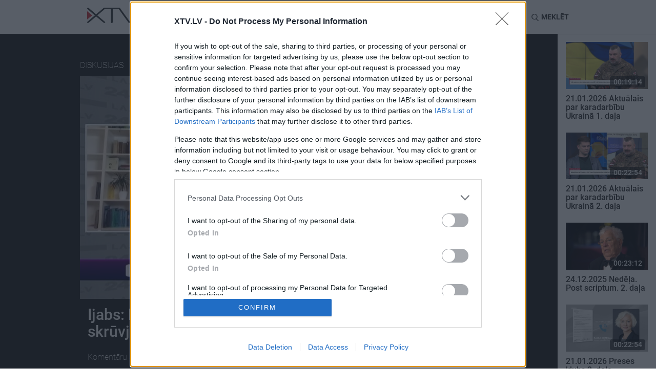

--- FILE ---
content_type: text/html; charset=UTF-8
request_url: https://xtv.lv/rigatv24/video/KrpYQREvp0W-ijabs_krievijas_rezims_sobrid_nodarbojas_ar_brutalu_skruvju_piegriesanu
body_size: 22393
content:
<!DOCTYPE html>
<html lang="en">
    <head>
                    <script>
    window.dataLayer = window.dataLayer || [];
    function gtag(){dataLayer.push(arguments);}
    gtag('consent', 'default', {
        'ad_storage': 'denied',
        'analytics_storage': 'denied'
    });
</script>
<!-- Google Tag Manager -->
<script>(function(w,d,s,l,i){w[l]=w[l]||[];w[l].push({'gtm.start':
            new Date().getTime(),event:'gtm.js'});var f=d.getElementsByTagName(s)[0],
        j=d.createElement(s),dl=l!='dataLayer'?'&l='+l:'';j.async=true;j.src=
        'https://www.googletagmanager.com/gtm.js?id='+i+dl;f.parentNode.insertBefore(j,f);
    })(window,document,'script','dataLayer','GTM-MQPLRPD');</script>
<!-- End Google Tag Manager -->
                <meta http-equiv="content-type" content="text/html; charset=utf-8">
        <meta http-equiv="X-UA-Compatible" content="IE=edge">
        <meta name="viewport" content="width=device-width, initial-scale=1">

                    
        <meta name="description" content="Komentāru sniedz EP deputāts Ivars Ijabs. - Globuss"/>
        <meta property="og:title" content="Ijabs: Krievijas režīms šobrīd nodarbojas ar brutālu skrūvju piegriešanu" />
        <meta property="og:url" content="https://xtv.lv/rigatv24/video/KrpYQREvp0W-ijabs_krievijas_rezims_sobrid_nodarbojas_ar_brutalu_skruvju_piegriesanu" />
        <meta property="og:image" content="https://xtv.lv/uploads/cache/social/1a/74/1a742adc3b01f106590f2fa0631ed013aaa64dcb57158b047ec53a08551566c5.jpeg" />
        <meta property="og:image:width" content="776" />
        <meta property="og:image:height" content="445" />
        <meta property="og:video" content="https://video.xtv.lv/files/e0/d7/e0d727f8efcb6b59c29a8d3817608733/854x480.mp4" />
        <meta property="og:video:secure_url" content="https://video.xtv.lv/files/e0/d7/e0d727f8efcb6b59c29a8d3817608733/854x480.mp4" />
        <meta property="og:video:type" content="video/mp4" />
        <meta property="og:video:width" content="854" />
        <meta property="og:video:height" content="480" />
        <meta property="og:description" content="Komentāru sniedz EP deputāts Ivars Ijabs. - Globuss" />
        <meta property="og:site_name" content="xtv.lv" />
        <meta property="og:type" content="article">
        <meta property="fb:app_id" content="509773046083258" />
        <meta name="twitter:card" content="summary_large_image">
        <meta name="twitter:site" content="@xtvlv">
        <meta name="twitter:creator" content="@XtvLV">
        <meta name="twitter:title" content="Ijabs: Krievijas režīms šobrīd nodarbojas ar brutālu skrūvju piegriešanu">
        <meta name="twitter:description" content="Komentāru sniedz EP deputāts Ivars Ijabs. - Globuss">
        <meta name="twitter:image" content="https://xtv.lv/uploads/cache/social/1a/74/1a742adc3b01f106590f2fa0631ed013aaa64dcb57158b047ec53a08551566c5.jpeg">
        
                
            <link rel="stylesheet" href="/bundles/vplay/css/xtv.css?v=670dea3a06fedeb3849804d059ac1f65">
    <link rel="stylesheet" href="/bundles/vplay/css/vjs.css?v=d6fd2777e0f86f24eb748a3e4973585d">

                    <script src="https://browser.sentry-cdn.com/5.6.2/bundle.min.js" integrity="sha384-H4chu/XQ3ztniOYTpWo+kwec6yx3KQutpNkHiKyeY05XCZwCSap7KSwahg16pzJo" crossorigin="anonymous"></script>
<script>
    Sentry.init({ dsn: 'https://4d463fb1080c42f49ee30e4b01320d17@sentry.io/1538681' });
</script>
        
        <script type="application/ld+json">
{
    "@context": "http://schema.org",
    "@type": "VideoObject",
    "name": "Ijabs: Krievijas režīms šobrīd nodarbojas ar brutālu skrūvju piegriešanu",
    "description": "Komentāru sniedz EP deputāts Ivars Ijabs.",
    "thumbnailUrl": "https://xtv.lv/uploads/cache/large/1a/74/1a742adc3b01f106590f2fa0631ed013aaa64dcb57158b047ec53a08551566c5.jpeg",
    "uploadDate": "2021-04-26T12:26:00+0300",
    "duration": "PT00H03M20S",
    "interactionStatistic": {
        "@type": "InteractionCounter",
        "interactionType": "http://schema.org/CommentAction",
        "userInteractionCount": "0"
    },
    "embedUrl": "https://xtv.lv/embed/KrpYQREvp0W",
    "url": "https://xtv.lv/rigatv24/video/KrpYQREvp0W-ijabs_krievijas_rezims_sobrid_nodarbojas_ar_brutalu_skruvju_piegriesanu"
}
</script>

            
<script type="application/ld+json">
{
  "@context": "http://schema.org",
  "@type": "BreadcrumbList",
  "itemListElement": [
                {
            "@type": "ListItem",
            "position": 1,
            "item": {
              "@id": "https://xtv.lv",
              "name": "XTV",
              "image": "https://xtv.lv/bundles/vplay/img/xtv_fallback.png"
            }
        },                {
            "@type": "ListItem",
            "position": 2,
            "item": {
              "@id": "https://xtv.lv/rigatv24",
              "name": "RigaTV24",
              "image": "https://xtv.lv/uploads/cache/logo_small/22/84/2284c15f26b598cf9d645d5a33a4210e3441d63a9baade362fc7503bfef25d9f.png"
            }
        },                {
            "@type": "ListItem",
            "position": 3,
            "item": {
              "@id": "https://xtv.lv/rigatv24/video/KrpYQREvp0W-ijabs_krievijas_rezims_sobrid_nodarbojas_ar_brutalu_skruvju_piegriesanu",
              "name": "Ijabs: Krievijas režīms šobrīd nodarbojas ar brutālu skrūvju piegriešanu",
              "image": "https://xtv.lv/uploads/cache/large/1a/74/1a742adc3b01f106590f2fa0631ed013aaa64dcb57158b047ec53a08551566c5.jpeg"
            }
        }      ]
}
</script>
        <link rel="apple-touch-icon" sizes="180x180" href="/bundles/vplay/favicons/apple-touch-icon.png">
        <link rel="icon" type="image/png" sizes="32x32" href="/bundles/vplay/favicons/favicon-32x32.png">
        <link rel="icon" type="image/png" sizes="16x16" href="/bundles/vplay/favicons/favicon-16x16.png">
        <link rel="manifest" href="/bundles/vplay/favicons/manifest.json">
        <link rel="mask-icon" href="/bundles/vplay/favicons/safari-pinned-tab.svg" color="#5bbad5">
        <link rel="shortcut icon" href="/bundles/vplay/favicons/favicon.ico">
        <meta name="msapplication-TileColor" content="#da532c">
        <meta name="msapplication-config" content="/bundles/vplay/favicons/browserconfig.xml">
        <meta name="theme-color" content="#ffffff">

                    <meta name="facebook-domain-verification" content="u7e1261f8uxq4zq1svnsxf82dqgr96">
                <title>Ijabs: Krievijas režīms šobrīd nodarbojas ar brutālu skrūvju piegriešanu - Globuss - RigaTV24 - XTV</title>
                                </head>
    <body>
                <!-- Google Tag Manager (noscript) -->
    <noscript><iframe src="https://www.googletagmanager.com/ns.html?id=GTM-MQPLRPD"
                      height="0" width="0" style="display:none;visibility:hidden"></iframe></noscript>
    <!-- End Google Tag Manager (noscript) -->



        <noscript>
            <div class="alert alert-danger">
                <strong>JavaScript ir atslēgts Jūsu pārlūkprogrammā!</strong> Lai pilnvērtīgi lietotu XTV vietni ir nepieciešams aktivizēt JavaScript. Šeit varēsiet atrast norādījumu, <a href="http://www.enable-javascript.com" target="_blank">kā ieslēgt JavaScript savā tīmekļa pārlūkprogrammā.</a>
            </div>
        </noscript>

                                        <div id="fb-root"></div>
            <script>
                window.fbAsyncInit = function() {
                    FB.init({
                        appId            : '509773046083258',
                        autoLogAppEvents : true,
                        xfbml            : true,
                        version          : 'v2.11'
                    });
                };
                (function(d, s, id) {
                    var js, fjs = d.getElementsByTagName(s)[0];
                    if (d.getElementById(id)) return;
                    js = d.createElement(s); js.id = id;
                    js.src = 'https://connect.facebook.net/lv_LV/sdk.js#xfbml=1&version=v2.11';
                    fjs.parentNode.insertBefore(js, fjs);
                }(document, 'script', 'facebook-jssdk'));
            </script>
                                <div class="container-fluid recommended" style="padding:0">
            <div id="page_top" style="display: none;"></div>
        </div>
                    
<nav class="navbar navbar-default navbar-sticky">
    <div class="container">
        <div class="nav-wrapper">
            <div class="navbar-header">
                <button type="button" class="navbar-toggle collapsed" data-toggle="collapse" data-target="#navbar"
                        aria-expanded="false" aria-controls="navbar">
                    <span class="sr-only">Toggle navigation</span>
                    <span class="icon-bar"></span>
                    <span class="icon-bar"></span>
                    <span class="icon-bar"></span>
                    <i class="icon ico-close"></i>
                </button>
                <a class="navbar-logo" href="/">
                    <svg xmlns="http://www.w3.org/2000/svg" height="30.004" width="104.442" data-name="Layer 1" class="xtv-header-logo"><path d="M103.88.32a2.06 2.06 0 0 0-1.09-.29 1.17 1.17 0 0 0-.47.1 1.87 1.87 0 0 0-.32.15 2.14 2.14 0 0 0-.3.17 1.55 1.55 0 0 0-.29.22v.06q-4.78 6.49-9.56 13-4.53 6.18-9.07 12.34L64.41.82a1.28 1.28 0 0 0-.56-.55 1.71 1.71 0 0 0-.88-.27H33.49l-.8.27L17.58 13 2.7.3h-.06a.79.79 0 0 0-.35-.13H1.61A1.72 1.72 0 0 0 .53.51a1.17 1.17 0 0 0-.53 1c0 .3.18.52.71 1l1.42 1.31c.59.54 1.28 1.14 2.05 1.83l2.45 2.13L9.21 10c.87.76 1.7 1.47 2.5 2.15l2.16 1.84L15.24 15 1.41 26.83v-.13l-1 1a1.28 1.28 0 0 0-.31.49 1.44 1.44 0 0 0-.07.44 1 1 0 0 0 .2.6v.23l.11-.09a2.32 2.32 0 0 0 .28.24 1.9 1.9 0 0 0 1.06.34c.25 0 .5-.12 1-.49.36-.25.82-.6 1.36-1 .54-.4 1.16-.93 1.85-1.5l2.2-1.83 2.36-2c.81-.68 1.6-1.36 2.37-2L15 19.24l1.58-1.39.22-.17c.17-.14.34-.29.52-.46l.26-.23c.07.07.15.13.22.21.24.22.55.48.91.78l1 .82.85.72 2.15 1.82 2.32 1.95 2.3 1.92 2.08 1.7 1.81 1.46c.53.43 1 .77 1.32 1a3.35 3.35 0 0 0 .81.51h.2a2 2 0 0 0 .58-.09 2.55 2.55 0 0 0 .54-.22 1.69 1.69 0 0 0 .47-.4 1.07 1.07 0 0 0 .25-.67V28.29c-.06-.15-.14-.26-.61-.71-.3-.27-.7-.64-1.22-1.09-.52-.45-1.15-.9-1.79-1.49l-2.15-1.84-2.35-2-2.37-2c-.78-.65-1.51-1.27-2.22-1.85l-1.85-1.57-.94-.74.38-.31.94-.78.13-.1 1-.85 2.6-2.18 2.85-2.38 2.74-2.34L32.89 4c.54-.49 1-.91 1.39-1.27a2.44 2.44 0 0 0 .48.05h12v25.78a1.43 1.43 0 0 0 .36 1 1.68 1.68 0 0 0 1.3.41 1.86 1.86 0 0 0 1.12-.33 1.26 1.26 0 0 0 .55-1V2.82h12c.3.42.67.95 1.12 1.57l2 2.81 2.48 3.44 2.72 3.8c1 1.31 1.89 2.61 2.82 3.88.93 1.27 1.82 2.51 2.69 3.69l2.35 3.23 2.9 3.94a2.32 2.32 0 0 0 .58.54 2.08 2.08 0 0 0 1.18.28H83.16a2.44 2.44 0 0 0 .66-.38 2.6 2.6 0 0 0 .41-.4c.49-.68 1-1.37 1.53-2.06s1.06-1.41 1.55-2.1l2.41-3.25 5.53-7.52 2.76-3.76 2.47-3.39c.77-1.05 1.44-2 2-2.77s1-1.42 1.36-1.89c.57-.81.6-.86.6-1.08a1.2 1.2 0 0 0-.56-1.08z"/><path transform="translate(-18.59 -15)" style="fill:#d02e34" d="M18.59 38.07V21.91l10.03 8.08z"/></svg>
                </a>
            </div>
            <div id="navbar" class="navbar-collapse collapse">
                <ul class="nav navbar-nav">
                        <li>
        <a id="top-nav-tag-55" href="/tag/blmNmRL7OPR-kars_ukraina">
            Karš Ukrainā
        </a>
    </li>
<li>
    <a id="top-nav-program" href="/programs">Raidījumi</a>
</li>
            <li>
            <a id="top-nav-cat-9" href="/rigatv24/category/gnPBGaJp8or-izklaide">
                Izklaide
            </a>
        </li>
                <li>
            <a id="top-nav-cat-11" href="/rigatv24/category/6blmNmLpOPR-zinas">
                Ziņas
            </a>
        </li>
                <li>
            <a id="top-nav-cat-13" href="/rigatv24/category/AZoQGEwNX89-diskusijas">
                Diskusijas
            </a>
        </li>
                <li>
            <a id="top-nav-cat-15" href="/rigatv24/category/Lymz7BwGXEk-sports">
                Sports
            </a>
        </li>
    
                </ul>
            </div>
            <ul class="nav navbar-nav navbar-right pt15">
                                <li class="lang-btn">
                    <form action="/language" method="post">
                        <input type="hidden" name="language" value="ru">
                        <input type="hidden" name="returnUrl" value="/rigatv24/video/KrpYQREvp0W-ijabs_krievijas_rezims_sobrid_nodarbojas_ar_brutalu_skruvju_piegriesanu">
                        <button id="top-nav-lang-ru" type="submit">RU</button>
                    </form>
                </li>
                <li class="search-btn" id="search">
                    <i class="icon ico-search"></i> <span class="hidden-xs hidden-sm">Meklēt</span>
                </li>
            </ul>
            <form action="/search">
                <div class="form-group search-box">
                    <div>
                        <input type="text" class="form-control" placeholder="Meklējamā frāze"
                               name="q" id="searchQuery" autocomplete="off"
                               data-path="/public/api/search"
                               data-error-msg="Atvainojiet, meklēšana šobrīd nav pieejama!"
                        >
                        <i class="icon ico-close" id="close-search"></i>
                    </div>
                    <div id="search-results" class="elastic-list"></div>
                </div>
            </form>
        </div>
    </div>
</nav>
                <div id="page_mtopline" style="display: none;"></div>

            <div class="d-flex position-relative">
        <div class="w-100-12rem">
                                                                                        <div class="container-fluid video-preview">
                <div class="justify-content-around">
                                        <div class="hidden-xs hidden-sm hidden-md" style="min-width:8.75rem">
                                            </div>
                    <div>
                        <div class="video-info">
                            <div class="show-info">
                                <div class="video-player-top">
                                    <span class="category">
                                        <a class="white-link" href="/category/AZoQGEwNX89-diskusijas" class="btn btn-default btn-lg">
                                            Diskusijas
                                        </a>
                                    </span>
                                    <a href="/rigatv24">
                                        <img alt="RigaTV24" src="https://xtv.lv/uploads/cache/logo_small/22/84/2284c15f26b598cf9d645d5a33a4210e3441d63a9baade362fc7503bfef25d9f.png"/>
                                    </a>
                                    <a class="mr-1" href="/rigatv24/program/ya6BpzAGq1O-globuss">Globuss</a>
                                    <span class="date" data-toggle="tooltip" title="12:26 26.04.2021">
                                        2021. gada 26. aprīlis
                                    </span>
                                </div>
                                <div class="video-player-top-ctrl" id="video-replay" style="display:none;">
                                    <div id="video-countdown-pause" style="display:none;">
                                        <span id="next-video-countdown">30</span>
                                        <i class="vjs-icon-placeholder vjs-icon-pause"></i>
                                    </div>
                                    <a href="/rigatv24/video/KrpYQREvp0W-ijabs_krievijas_rezims_sobrid_nodarbojas_ar_brutalu_skruvju_piegriesanu?autostart=1" title="Atkārtot: Globuss"><i class="vjs-icon-replay"></i></a>
                                </div>
                            </div>
                        </div>
                                                                        <div class="video-player">
                                                                <div align="center" class="videocontent">
        <video id="vplay-player"
               class="video-js vjs-default-skin vjs-16-9 vjs-big-play-centered vjs-poster"
                              poster="https://xtv.lv/uploads/cache/large/1a/74/1a742adc3b01f106590f2fa0631ed013aaa64dcb57158b047ec53a08551566c5.jpeg"
               controlsList="nodownload" oncontextmenu="return false;">
            <p class="vjs-no-js">
                To view this video please enable JavaScript, and consider upgrading to a
                web browser that
                <a href="http://videojs.com/html5-video-support/" target="_blank">
                    supports HTML5 video
                </a>
            </p>
        </video>
    </div>
                                                        <img src="https://xtv.lv/uploads/cache/large/1a/74/1a742adc3b01f106590f2fa0631ed013aaa64dcb57158b047ec53a08551566c5.jpeg" alt="Ijabs: Krievijas režīms šobrīd nodarbojas ar brutālu skrūvju piegriešanu" width="98%">
                        </div>
                        <div class="video-info">
                            <div class="col-xs-12">
                                <h2>Ijabs: Krievijas režīms šobrīd nodarbojas ar brutālu skrūvju piegriešanu</h2>
                                <div class="video-description">
                                                                            <div class="btn-group">
                                            <div>
                                                Komentāru sniedz EP deputāts Ivars Ijabs.
                                            </div>
                                        </div>
                                                                                                        </div>
                            </div>
                            <div class="col-xs-12 col-sm-8">
                                <div class="suggest-menu">
                                    <span>Ieteikt</span>
                                    <button type="button" id="shareFb" class="btn-share btn-gray" title="Dalies Facebook">
                                        <i class="icon ico-facebook"></i>
                                    </button>
                                    <button type="button" id="shareTw" class="btn-share btn-gray" title="Dalies Twitter">
                                        <i class="icon ico-twitter"></i>
                                    </button>
                                    <a href="/cdn-cgi/l/email-protection#[base64]" class="btn-share btn-gray" title="Dalies caur epastu">
                                        <i class="icon ico-mail"></i>
                                    </a>
                                                                            <button type="button" data-toggle="modal" data-target="#embedVideo" class="btn-share btn-gray" title="Iekļaut šo video citā lapā">
                                            <i class="icon ico-url"></i>
                                        </button>
                                                                        <span class="comment">
                                                                                <a href="/rigatv24/video/KrpYQREvp0W-ijabs_krievijas_rezims_sobrid_nodarbojas_ar_brutalu_skruvju_piegriesanu/comments" title="Esiet pirmais, kurš komentē šo videoklipu">
                                            <span class="comment-count comment-lg">
                                                <i class="sprite comment-btn"></i>
                                                                                            </span>
                                        </a>
                                    </span>
                                </div>
                            </div>
                            <div class="col-xs-12 col-sm-4">
                                <div class="subscribe-menu">
                                                    
<button
    type="button"
    class="btn btn-primary btn-subscribe my-1"
    style="visibility:hidden"
    data-path="/rigatv24/program/ya6BpzAGq1O-globuss/subscription"
    data-state="0"
    data-publickey="BI-MPXrVB_y75_LxMITZQBbb2LAeRqPLxPLEtACqc0ZmYOLLN-fJEey-xVkF8R1W5g2y8U3vUOmZOihgEUcCFjI"
    data-object-id="29"
    data-object-title="Globuss"
    data-object-type="program"
    data-title-subscribe='Spied šeit, lai saņemtu paziņojumu, kad jauni Globuss video tiks publicēti!'
    data-title-unsubscribe="Parakstījies uz Globuss"

    data-text-subscribe="Saņemt paziņojumus"
    data-text-unsubscribe="Atcelt paziņojumus"
>
    <i class="icon ico-subscribe" aria-hidden="true"></i>
    <span>Saņemt paziņojumus</span>
</button>                                </div>
                            </div>
                            <div class="col-xs-12">
                                <div class="tag-menu">
                                                                                                        </div>
                            </div>
                            <!-- Modal -->
                            <div class="modal fade" id="embedVideo" tabindex="-1" role="dialog" aria-labelledby="addEmbedLabel">
                                <div class="modal-dialog" role="document">
                                    <div class="modal-content">
                                        <div class="modal-header">
                                            <i class="icon ico-close" data-dismiss="modal" aria-label="Close"></i>
                                            <h4 class="modal-title" id="addEmbedLabel">
                                                <img alt="XTV" src="/bundles/vplay/img/logo.svg">
                                            </h4>
                                        </div>
                                        <div class="modal-body">
                                            <h4>Iekļaut šo video citā lapā</h4>
                                            <div class="row">
                                                <div class="col-xs-12">
                                                    <div class="form-group">
                                                        <input type="text" class="form-control" id="embedTag" value="<iframe width='640' height='360' src='https://xtv.lv/embed/KrpYQREvp0W' frameborder='0' allowfullscreen></iframe>" readonly/>
                                                        <br/>
                                                        <button class="btn btn-primary pull-right" id="btn" onclick="copyInput()">Copy</button>
                                                    </div>
                                                </div>
                                            </div>
                                        </div>
                                    </div>
                                </div>
                            </div>
                            <script data-cfasync="false" src="/cdn-cgi/scripts/5c5dd728/cloudflare-static/email-decode.min.js"></script><script>
                                                                                                document.getElementById('shareFb').onclick = function() {
                                    FB.ui({
                                        method: 'share',
                                        display: 'popup',
                                                                                href: 'https://xtv.lv/rigatv24/video/KrpYQREvp0W-ijabs_krievijas_rezims_sobrid_nodarbojas_ar_brutalu_skruvju_piegriesanu'
                                    }, function(response){});
                                };
                                document.getElementById('shareTw').onclick = function() {
                                    var x = screen.width/2 - 600/2;
                                    var y = screen.height/2 - 400/2;
                                    window.open("https://twitter.com/intent/tweet?url=https://xtv.lv/rigatv24/video/KrpYQREvp0W-ijabs_krievijas_rezims_sobrid_nodarbojas_ar_brutalu_skruvju_piegriesanu&text=Ijabs%3A%20Krievijas%20re%C5%BE%C4%ABms%20%C5%A1obr%C4%ABd%20nodarbojas%20ar%20brut%C4%81lu%20skr%C5%ABvju%20piegrie%C5%A1anu%20-%20", "pop", "width=600, height=400, scrollbars=no, top="+y+", left="+x);
                                };
                                function copyInput() {
                                    var copyText = document.getElementById("embedTag");
                                    copyText.select();
                                    document.execCommand("Copy");
                                }
                            </script>
                        </div>
                    </div>

                                        <div class="hidden-xs hidden-sm hidden-md" style="min-width:8.75rem">
                                            </div>
                </div>
            </div>

                            <div class="container latest">
                    <div class="row">
                        <div class="col-lg-12">
                            <h2>Pilni raidījumi</h2>
                        </div>
                    </div>
                    <div class="row d-flex flex-wrap">
                                                                            <div class="col-xs-6 col-lg-2">
        <div class="tvplot">
            <a title="Viesos: Ivars Ijabs, Edvīns Šnore un Boriss Cilevičs" href="/rigatv24/video/blGbxEz0Nn3-23_04_2021_globuss_2_dala" class="tvplot_link">
                <div class="img-preview">
                    <img class="img-responsive" alt="23.04.2021 Globuss 2. daļa"
                         srcset="https://xtv.lv/uploads/cache/small/c5/85/c585b75bd6908ea91fe572cc1322d5d8bbe6a7a05d033fcaebcd5b1703f96ed0.jpeg 232w,
                                 https://xtv.lv/uploads/cache/medium/c5/85/c585b75bd6908ea91fe572cc1322d5d8bbe6a7a05d033fcaebcd5b1703f96ed0.jpeg 400w,
                                 https://xtv.lv/uploads/cache/large/c5/85/c585b75bd6908ea91fe572cc1322d5d8bbe6a7a05d033fcaebcd5b1703f96ed0.jpeg 776w"
                         sizes="(max-width: 767px) calc(50vw - 60px), (max-width: 992px) calc(20vw - 150px), (max-width: 1330px) 164px, 226px"
                         src="https://xtv.lv/uploads/cache/medium/c5/85/c585b75bd6908ea91fe572cc1322d5d8bbe6a7a05d033fcaebcd5b1703f96ed0.jpeg"
                    />
                    <object class="img-dynamic" data="https://video.xtv.lv/files/e0/d7/e0d727f8efcb6b59c29a8d3817608733/preview.webp" type="image/png">
                        <img src="https://xtv.lv/uploads/cache/large/c5/85/c585b75bd6908ea91fe572cc1322d5d8bbe6a7a05d033fcaebcd5b1703f96ed0.jpeg" />
                    </object>
                    <span class="duration">    00:25:23</span>
                    <i class="sprite play-btn"></i>
                </div>
                <h5>
                    23.04.2021 Globuss 2. daļa
                                                        </h5>
                                                    <span data-toggle="tooltip" title="22:05 23.04.2021">
                        2021. gada 23. aprīlis
                    </span>
                            </a>
        </div>
    </div>
                                                                            <div class="col-xs-6 col-lg-2">
        <div class="tvplot">
            <a title="Viesi:

Toms Rātfelders,
Latvijas Ārpolitikas institūta pētnieks, Rīgas Stradiņa universitātes docētājs

Tālavs Jundzis,
Juridiskās koledžas docētājs, politologs


Projektu “Globuss” finansē Mediju atbalsta fonds no Latvijas valsts budžeta līdzekļiem. Par raidījuma “Globuss” saturu atbild AS “TV Latvija”." href="/rigatv24/video/w4pVammlGOX-15_01_2026_globuss_2_dala" class="tvplot_link">
                <div class="img-preview">
                    <img class="img-responsive" alt="15.01.2026 Globuss 2. daļa"
                         srcset="https://xtv.lv/uploads/cache/small/32/6c/326c87a2bc9a9063a4664da03219277fa14814197d7a606afdd5aada2bd39c34.jpg 232w,
                                 https://xtv.lv/uploads/cache/medium/32/6c/326c87a2bc9a9063a4664da03219277fa14814197d7a606afdd5aada2bd39c34.jpg 400w,
                                 https://xtv.lv/uploads/cache/large/32/6c/326c87a2bc9a9063a4664da03219277fa14814197d7a606afdd5aada2bd39c34.jpg 776w"
                         sizes="(max-width: 767px) calc(50vw - 60px), (max-width: 992px) calc(20vw - 150px), (max-width: 1330px) 164px, 226px"
                         src="https://xtv.lv/uploads/cache/medium/32/6c/326c87a2bc9a9063a4664da03219277fa14814197d7a606afdd5aada2bd39c34.jpg"
                    />
                    <object class="img-dynamic" data="https://video.xtv.lv/files/ce/7f/ce7f4eb95661558959d66fc4cf75407b/preview.webp" type="image/png">
                        <img src="https://xtv.lv/uploads/cache/large/32/6c/326c87a2bc9a9063a4664da03219277fa14814197d7a606afdd5aada2bd39c34.jpg" />
                    </object>
                    <span class="duration">    00:23:39</span>
                    <i class="sprite play-btn"></i>
                </div>
                <h5>
                    15.01.2026 Globuss 2. daļa
                                                        </h5>
                                                    <span data-toggle="tooltip" title="22:43 15.01.2026">
                        15. janvāris
                    </span>
                            </a>
        </div>
    </div>
                                                                            <div class="col-xs-6 col-lg-2">
        <div class="tvplot">
            <a title="Viesi:

Toms Rātfelders,
Latvijas Ārpolitikas institūta pētnieks, Rīgas Stradiņa universitātes docētājs

Tālavs Jundzis,
Juridiskās koledžas docētājs, politologs


Projektu “Globuss” finansē Mediju atbalsta fonds no Latvijas valsts budžeta līdzekļiem. Par raidījuma “Globuss” saturu atbild AS “TV Latvija”." href="/rigatv24/video/6gGgLqq5pb4-15_01_2026_globuss_1_dala" class="tvplot_link">
                <div class="img-preview">
                    <img class="img-responsive" alt="15.01.2026 Globuss 1. daļa"
                         srcset="https://xtv.lv/uploads/cache/small/c7/6f/c76fb5be7e1b3e9741fc93a7268dfe9ccbe22524bf52c08faac938bcb2438b20.jpg 232w,
                                 https://xtv.lv/uploads/cache/medium/c7/6f/c76fb5be7e1b3e9741fc93a7268dfe9ccbe22524bf52c08faac938bcb2438b20.jpg 400w,
                                 https://xtv.lv/uploads/cache/large/c7/6f/c76fb5be7e1b3e9741fc93a7268dfe9ccbe22524bf52c08faac938bcb2438b20.jpg 776w"
                         sizes="(max-width: 767px) calc(50vw - 60px), (max-width: 992px) calc(20vw - 150px), (max-width: 1330px) 164px, 226px"
                         src="https://xtv.lv/uploads/cache/medium/c7/6f/c76fb5be7e1b3e9741fc93a7268dfe9ccbe22524bf52c08faac938bcb2438b20.jpg"
                    />
                    <object class="img-dynamic" data="https://video.xtv.lv/files/10/b6/10b63bea0e7c8a4bd99a61f60c34dbb3/preview.webp" type="image/png">
                        <img src="https://xtv.lv/uploads/cache/large/c7/6f/c76fb5be7e1b3e9741fc93a7268dfe9ccbe22524bf52c08faac938bcb2438b20.jpg" />
                    </object>
                    <span class="duration">    00:19:46</span>
                    <i class="sprite play-btn"></i>
                </div>
                <h5>
                    15.01.2026 Globuss 1. daļa
                                                        </h5>
                                                    <span data-toggle="tooltip" title="21:05 15.01.2026">
                        15. janvāris
                    </span>
                            </a>
        </div>
    </div>
                                                                            <div class="col-xs-6 col-lg-2">
        <div class="tvplot">
            <a title="Viesi:

Jānis Kažociņš,
Ģeopolitikas pētījumu centra vecākais pētnieks

Kristīne Bērziņa,
drošības politikas pētniece


Projektu “Globuss” finansē Mediju atbalsta fonds no Latvijas valsts budžeta līdzekļiem. Par raidījuma “Globuss” saturu atbild AS “TV Latvija”." href="/rigatv24/video/PBGaeOm1G8o-08_01_2026_globuss_2_dala" class="tvplot_link">
                <div class="img-preview">
                    <img class="img-responsive" alt="08.01.2026 Globuss 2. daļa"
                         srcset="https://xtv.lv/uploads/cache/small/e5/6b/e56b27ad4c9e7bce9d4807c37dfa4d7ee7c9f04aad0ee6848623c7e9af392180.jpg 232w,
                                 https://xtv.lv/uploads/cache/medium/e5/6b/e56b27ad4c9e7bce9d4807c37dfa4d7ee7c9f04aad0ee6848623c7e9af392180.jpg 400w,
                                 https://xtv.lv/uploads/cache/large/e5/6b/e56b27ad4c9e7bce9d4807c37dfa4d7ee7c9f04aad0ee6848623c7e9af392180.jpg 776w"
                         sizes="(max-width: 767px) calc(50vw - 60px), (max-width: 992px) calc(20vw - 150px), (max-width: 1330px) 164px, 226px"
                         src="https://xtv.lv/uploads/cache/medium/e5/6b/e56b27ad4c9e7bce9d4807c37dfa4d7ee7c9f04aad0ee6848623c7e9af392180.jpg"
                    />
                    <object class="img-dynamic" data="https://video.xtv.lv/files/fa/65/fa656b59cd0075634e060769048e28ca/preview.webp" type="image/png">
                        <img src="https://xtv.lv/uploads/cache/large/e5/6b/e56b27ad4c9e7bce9d4807c37dfa4d7ee7c9f04aad0ee6848623c7e9af392180.jpg" />
                    </object>
                    <span class="duration">    00:23:44</span>
                    <i class="sprite play-btn"></i>
                </div>
                <h5>
                    08.01.2026 Globuss 2. daļa
                                                        </h5>
                                                    <span data-toggle="tooltip" title="22:30 08.01.2026">
                        8. janvāris
                    </span>
                            </a>
        </div>
    </div>
                                                                            <div class="col-xs-6 col-lg-2">
        <div class="tvplot">
            <a title="Viesi:

Jānis Kažociņš,
Ģeopolitikas pētījumu centra vecākais pētnieks

Kristīne Bērziņa,
drošības politikas pētniece


Projektu “Globuss” finansē Mediju atbalsta fonds no Latvijas valsts budžeta līdzekļiem. Par raidījuma “Globuss” saturu atbild AS “TV Latvija”." href="/rigatv24/video/mO7raBx1NMK-08_01_2026_globuss_1_dala" class="tvplot_link">
                <div class="img-preview">
                    <img class="img-responsive" alt="08.01.2026 Globuss 1. daļa"
                         srcset="https://xtv.lv/uploads/cache/small/02/34/0234532a929eb0e3f60ea17ce3f125268dc9e7430ff260f95c9358224e3e02c1.jpg 232w,
                                 https://xtv.lv/uploads/cache/medium/02/34/0234532a929eb0e3f60ea17ce3f125268dc9e7430ff260f95c9358224e3e02c1.jpg 400w,
                                 https://xtv.lv/uploads/cache/large/02/34/0234532a929eb0e3f60ea17ce3f125268dc9e7430ff260f95c9358224e3e02c1.jpg 776w"
                         sizes="(max-width: 767px) calc(50vw - 60px), (max-width: 992px) calc(20vw - 150px), (max-width: 1330px) 164px, 226px"
                         src="https://xtv.lv/uploads/cache/medium/02/34/0234532a929eb0e3f60ea17ce3f125268dc9e7430ff260f95c9358224e3e02c1.jpg"
                    />
                    <object class="img-dynamic" data="https://video.xtv.lv/files/f6/eb/f6eb91b95ca8fc6243aea890a407c407/preview.webp" type="image/png">
                        <img src="https://xtv.lv/uploads/cache/large/02/34/0234532a929eb0e3f60ea17ce3f125268dc9e7430ff260f95c9358224e3e02c1.jpg" />
                    </object>
                    <span class="duration">    00:20:15</span>
                    <i class="sprite play-btn"></i>
                </div>
                <h5>
                    08.01.2026 Globuss 1. daļa
                                                        </h5>
                                                    <span data-toggle="tooltip" title="22:00 08.01.2026">
                        8. janvāris
                    </span>
                            </a>
        </div>
    </div>
                                            </div>
                </div>
            
            <div class="comment-wrapper">
                <div class="comment-area">
                    <!-- Button trigger modal -->
                    <a class="btn btn-comment"  href="" data-toggle="modal" data-target="#addComment">
                        <i class="sprite comment-btn"></i> Pievienot komentāru                    </a>

                    
                </div>
            </div>

            <div class="container popular">
                <div class="row">
                    <div class="col-lg-12">
                        <h2>Populārākie video</h2>
                    </div>
                </div>
                <div class="row d-flex flex-wrap" id="relatedVideo">
                                                                                                <div class="col-xs-6 col-lg-2">
        <div class="tvplot">
            <a title="Viesis: Jānis Slaidiņš, NBS majors, Zemessardzes štāba virsnieks." href="/rigatv24/video/6gGgLqKnpb4-21_01_2026_aktualais_par_karadarbibu_ukraina_1_dala" class="tvplot_link">
                <div class="img-preview">
                    <img class="img-responsive" alt="21.01.2026 Aktuālais par karadarbību Ukrainā 1. daļa"
                         srcset="https://xtv.lv/uploads/cache/small/8d/2d/8d2d51024754813bc96b332948eb2e56aa50279430e4eb7aa2115c7763862f63.jpg 232w,
                                 https://xtv.lv/uploads/cache/medium/8d/2d/8d2d51024754813bc96b332948eb2e56aa50279430e4eb7aa2115c7763862f63.jpg 400w,
                                 https://xtv.lv/uploads/cache/large/8d/2d/8d2d51024754813bc96b332948eb2e56aa50279430e4eb7aa2115c7763862f63.jpg 776w"
                         sizes="(max-width: 767px) calc(50vw - 60px), (max-width: 992px) calc(20vw - 150px), (max-width: 1330px) 164px, 226px"
                         src="https://xtv.lv/uploads/cache/medium/8d/2d/8d2d51024754813bc96b332948eb2e56aa50279430e4eb7aa2115c7763862f63.jpg"
                    />
                    <object class="img-dynamic" data="https://video.xtv.lv/files/ef/04/ef04aad861d8f71db0e34214e8f186e2/preview.webp" type="image/png">
                        <img src="https://xtv.lv/uploads/cache/large/8d/2d/8d2d51024754813bc96b332948eb2e56aa50279430e4eb7aa2115c7763862f63.jpg" />
                    </object>
                    <span class="duration">    00:19:14</span>
                    <i class="sprite play-btn"></i>
                </div>
                <h5>
                    21.01.2026 Aktuālais par karadarbību Ukrainā 1. daļa
                                                        </h5>
                                                    <span data-toggle="tooltip" title="19:38 21.01.2026">
                        21. janvāris
                    </span>
                            </a>
        </div>
    </div>
                                                                                                                        <div class="col-xs-6 col-lg-2">
        <div class="tvplot">
            <a title="Viesis: Jānis Slaidiņš, NBS majors, Zemessardzes štāba virsnieks." href="/rigatv24/video/wY7P8Vmr79E-21_01_2026_aktualais_par_karadarbibu_ukraina_2_dala" class="tvplot_link">
                <div class="img-preview">
                    <img class="img-responsive" alt="21.01.2026 Aktuālais par karadarbību Ukrainā 2. daļa"
                         srcset="https://xtv.lv/uploads/cache/small/68/40/6840ac01fba0afbbb5e56581b5681a609dbed451f7fd085bf4867b3d4a9fde23.jpg 232w,
                                 https://xtv.lv/uploads/cache/medium/68/40/6840ac01fba0afbbb5e56581b5681a609dbed451f7fd085bf4867b3d4a9fde23.jpg 400w,
                                 https://xtv.lv/uploads/cache/large/68/40/6840ac01fba0afbbb5e56581b5681a609dbed451f7fd085bf4867b3d4a9fde23.jpg 776w"
                         sizes="(max-width: 767px) calc(50vw - 60px), (max-width: 992px) calc(20vw - 150px), (max-width: 1330px) 164px, 226px"
                         src="https://xtv.lv/uploads/cache/medium/68/40/6840ac01fba0afbbb5e56581b5681a609dbed451f7fd085bf4867b3d4a9fde23.jpg"
                    />
                    <object class="img-dynamic" data="https://video.xtv.lv/files/ed/91/ed913c1201ab1d903a63fc28d75b4ced/preview.webp" type="image/png">
                        <img src="https://xtv.lv/uploads/cache/large/68/40/6840ac01fba0afbbb5e56581b5681a609dbed451f7fd085bf4867b3d4a9fde23.jpg" />
                    </object>
                    <span class="duration">    00:22:54</span>
                    <i class="sprite play-btn"></i>
                </div>
                <h5>
                    21.01.2026 Aktuālais par karadarbību Ukrainā 2. daļa
                                                        </h5>
                                                    <span data-toggle="tooltip" title="20:17 21.01.2026">
                        21. janvāris
                    </span>
                            </a>
        </div>
    </div>
                                                                                                                        <div class="col-xs-6 col-lg-2">
        <div class="tvplot">
            <a title="" href="/rigatv24/video/wY7P8VL579E-24_12_2025_nedela_post_scriptum_2_dala" class="tvplot_link">
                <div class="img-preview">
                    <img class="img-responsive" alt="24.12.2025 Nedēļa. Post scriptum. 2. daļa"
                         srcset="https://xtv.lv/uploads/cache/small/21/06/2106e7d72c267fd87dc548ec71d09f345f3f1c2cb78a83c878432dd14f897bf2.jpg 232w,
                                 https://xtv.lv/uploads/cache/medium/21/06/2106e7d72c267fd87dc548ec71d09f345f3f1c2cb78a83c878432dd14f897bf2.jpg 400w,
                                 https://xtv.lv/uploads/cache/large/21/06/2106e7d72c267fd87dc548ec71d09f345f3f1c2cb78a83c878432dd14f897bf2.jpg 776w"
                         sizes="(max-width: 767px) calc(50vw - 60px), (max-width: 992px) calc(20vw - 150px), (max-width: 1330px) 164px, 226px"
                         src="https://xtv.lv/uploads/cache/medium/21/06/2106e7d72c267fd87dc548ec71d09f345f3f1c2cb78a83c878432dd14f897bf2.jpg"
                    />
                    <object class="img-dynamic" data="https://video.xtv.lv/files/81/ae/81aee1730fca6eceebd695de4f6badb0/preview.webp" type="image/png">
                        <img src="https://xtv.lv/uploads/cache/large/21/06/2106e7d72c267fd87dc548ec71d09f345f3f1c2cb78a83c878432dd14f897bf2.jpg" />
                    </object>
                    <span class="duration">    00:23:12</span>
                    <i class="sprite play-btn"></i>
                </div>
                <h5>
                    24.12.2025 Nedēļa. Post scriptum. 2. daļa
                                                        </h5>
                                                    <span data-toggle="tooltip" title="22:55 24.12.2025">
                        2025. gada 24. decembris
                    </span>
                            </a>
        </div>
    </div>
                                                                                                                        <div class="col-xs-6 col-lg-2">
        <div class="tvplot">
            <a title="Viesi:

Inna Šteinbuka,
LU Ekonomikas un sociālo zinātņu fakultātes profesore

Aidis Tomsons,
&quot;Latvijas Radio&quot; žurnālists

Rūta Dimanta,
Ziedot.lv vadītāja" href="/rigatv24/video/9QpxzW1Y7kY-21_01_2026_preses_klubs_2_dala" class="tvplot_link">
                <div class="img-preview">
                    <img class="img-responsive" alt="21.01.2026 Preses klubs 2. daļa"
                         srcset="https://xtv.lv/uploads/cache/small/33/a3/33a3dbdccff060e1c07b84369b46272f590d00b094d2625b081a3d0171b9af48.jpg 232w,
                                 https://xtv.lv/uploads/cache/medium/33/a3/33a3dbdccff060e1c07b84369b46272f590d00b094d2625b081a3d0171b9af48.jpg 400w,
                                 https://xtv.lv/uploads/cache/large/33/a3/33a3dbdccff060e1c07b84369b46272f590d00b094d2625b081a3d0171b9af48.jpg 776w"
                         sizes="(max-width: 767px) calc(50vw - 60px), (max-width: 992px) calc(20vw - 150px), (max-width: 1330px) 164px, 226px"
                         src="https://xtv.lv/uploads/cache/medium/33/a3/33a3dbdccff060e1c07b84369b46272f590d00b094d2625b081a3d0171b9af48.jpg"
                    />
                    <object class="img-dynamic" data="https://video.xtv.lv/files/a6/4b/a64b16095dd2082cb524a379d47677c0/preview.webp" type="image/png">
                        <img src="https://xtv.lv/uploads/cache/large/33/a3/33a3dbdccff060e1c07b84369b46272f590d00b094d2625b081a3d0171b9af48.jpg" />
                    </object>
                    <span class="duration">    00:22:54</span>
                    <i class="sprite play-btn"></i>
                </div>
                <h5>
                    21.01.2026 Preses klubs 2. daļa
                                                        </h5>
                                                    <span data-toggle="tooltip" title="18:19 21.01.2026">
                        21. janvāris
                    </span>
                            </a>
        </div>
    </div>
                                                                                                                        <div class="col-xs-6 col-lg-2">
        <div class="tvplot">
            <a title="Viesi:

Inna Šteinbuka,
LU Ekonomikas un sociālo zinātņu fakultātes profesore

Aidis Tomsons,
&quot;Latvijas Radio&quot; žurnālists

Rūta Dimanta,
Ziedot.lv vadītāja" href="/rigatv24/video/nypD2yle7K9-21_01_2026_preses_klubs_3_dala" class="tvplot_link">
                <div class="img-preview">
                    <img class="img-responsive" alt="21.01.2026 Preses klubs 3. daļa"
                         srcset="https://xtv.lv/uploads/cache/small/60/b5/60b53bfdbf1c0d95aeafcc22bd51eb94fa7bb98939ecc625c80f4a229bc86730.jpg 232w,
                                 https://xtv.lv/uploads/cache/medium/60/b5/60b53bfdbf1c0d95aeafcc22bd51eb94fa7bb98939ecc625c80f4a229bc86730.jpg 400w,
                                 https://xtv.lv/uploads/cache/large/60/b5/60b53bfdbf1c0d95aeafcc22bd51eb94fa7bb98939ecc625c80f4a229bc86730.jpg 776w"
                         sizes="(max-width: 767px) calc(50vw - 60px), (max-width: 992px) calc(20vw - 150px), (max-width: 1330px) 164px, 226px"
                         src="https://xtv.lv/uploads/cache/medium/60/b5/60b53bfdbf1c0d95aeafcc22bd51eb94fa7bb98939ecc625c80f4a229bc86730.jpg"
                    />
                    <object class="img-dynamic" data="https://video.xtv.lv/files/67/9b/679b0d1e8853d26d66af2b6756f53611/preview.webp" type="image/png">
                        <img src="https://xtv.lv/uploads/cache/large/60/b5/60b53bfdbf1c0d95aeafcc22bd51eb94fa7bb98939ecc625c80f4a229bc86730.jpg" />
                    </object>
                    <span class="duration">    00:22:57</span>
                    <i class="sprite play-btn"></i>
                </div>
                <h5>
                    21.01.2026 Preses klubs 3. daļa
                                                        </h5>
                                                    <span data-toggle="tooltip" title="19:05 21.01.2026">
                        21. janvāris
                    </span>
                            </a>
        </div>
    </div>
                                                            </div>
                <div class="row">
                    <div class="col-xs-12 text-center">
                        <a href="/rigatv24/program/ya6BpzAGq1O-globuss"
                           class="btn btn-primary pull-right">Skatīt Visus</a>
                    </div>
                </div>
            </div>
            <div class="container fb-block">
    <div class="fb-like" data-href="https://www.facebook.com/xtv.lv/" data-layout="standard" data-width="300" data-action="like" data-size="large" data-show-faces="true" data-share="true"></div>
</div>

            <div class="modal fade" id="addComment" tabindex="-1" role="dialog" aria-labelledby="addCommentLabel">
    <div class="modal-dialog" role="document">
        <div class="modal-content">
            <div class="modal-header">
                <i class="icon ico-close" data-dismiss="modal" aria-label="Close"></i>
                <h4 class="modal-title" id="addCommentLabel">
                    <img alt="XTV" src="/bundles/vplay/img/logo.svg">
                </h4>
            </div>
            <div class="modal-body">
                <h4>Ienākt</h4>
                <div class="row">
                    <div class="col-xs-12 col-sm-6">
                        <a href="/login/inbox" class="btn btn-social inbox">
                            <i class="icon ico-inbox"></i> Inbox ID
                        </a>
                    </div>
                    <div class="col-xs-12 col-sm-6">
                        <a href="/login/facebook" class="btn btn-social facebook">
                            <i class="icon ico-facebook"></i> Facebook
                        </a>
                    </div>
                    <div class="col-xs-12 col-sm-6">
                        <a href="/login/google" class="btn btn-social google">
                            <i class="icon ico-google"></i> Google
                        </a>
                    </div>
                    <div class="col-xs-12 col-sm-6">
                        <a href="/login/draugiem" class="btn btn-social draugiem">
                            <i class="icon ico-draugiem"></i> Draugiem
                        </a>
                    </div>
                </div>
            </div>
            <div class="modal-footer">
                <p>XTV.lv administrācija nav atbildīga par pievienoto lietotāju komentāru saturu, kā arī aicina portāla lasītājus, rakstot komentārus, ievērot morāles un pieklājības normas, nekurināt un neaicināt uz rasu naidu, iztikt bez rupjībām. Lūguma neievērošanas gadījumā XTV patur tiesības liegt komentēšanas iespēju.</p>
            </div>
        </div>
    </div>
</div>

            <div class="modal fade" id="unsubscribeConfirmation" tabindex="-1" role="dialog" aria-labelledby="unsubscribeDialog">
    <div class="modal-dialog" role="document">
        <div class="modal-content">
            <div class="modal-header">
                <i class="icon ico-close" data-dismiss="modal" aria-label="Close"></i>
                <h4 class="modal-title" id="unsubscribeDialog">
                    <img alt="XTV" src="/bundles/vplay/img/logo.svg">
                </h4>
            </div>
            <div class="modal-body">
                <div class="alert alert-danger">
                    Vai esiet pārliecināts, ka vēlaties atrakstītīties no                    <strong id="programTitle"></strong>?
                </div>
            </div>
            <div class="modal-footer">
                <button type="button" class="btn btn-gray" data-dismiss="modal">Atcelt</button>
                <button type="button" class="btn btn-primary" id="unsubscribeMe" data-dismiss="modal">Atrakstīties!</button>
            </div>
        </div>
    </div>
</div>

            <div id="subscribeDialog" class="subscribe-dialog">
    <div class="bell-icon">
        <svg xmlns="http://www.w3.org/2000/svg" width="104.759" height="125.423" viewBox="0 0 27.718 33.185">
            <path fill="#ffc55d" d="M.325 22.503C.167 22.18 0 21.558 0 21.286c-.001-.881.477-2.036 1.092-2.635.29-.281.543-.462 1.24-.885.916-.557 1.257-.837 1.651-1.361.373-.496.551-.924.924-2.22.908-3.158 1.618-5.207 2.365-6.83.31-.673.959-1.783 1.324-2.264 1.455-1.918 3.205-2.906 6.07-3.426.841-.152 1.09-.231 1.433-.453.224-.146.38-.297.654-.64.284-.353.396-.443.651-.523.398-.123 1.157-.004 1.501.236.204.143.303.294.425.656.164.485.255.692.377.865.238.335.338.413 1.274.992.478.296 1.03.658 1.226.804 2.386 1.78 3.387 3.837 3.57 7.334.081 1.549-.002 3.563-.268 6.562a31.911 31.911 0 00-.113 1.58c.004.581.106 1.11.307 1.593.129.31.536.93.932 1.421.55.68.8 1.11.951 1.634a3.6 3.6 0 01.124.895c.073 1.178-.38 1.69-1.32 2.12-1.458.658-2.883.856-5.258.869-2.39.05-4.939-.318-7.114-.625-2.02-.288-4-.634-5.672-1.046-3.437-.852-6.964-2.01-8.02-3.436z"/>
            <path fill="#e69555" d="M25.943 25.472a12.548 2.29 8.936 01-12.796.296 12.548 2.29 8.936 01-11.992-4.212 12.548 2.29 8.936 0112.796-.296 12.548 2.29 8.936 0111.992 4.212z"/>
            <path class="boom-boom-ding-dong" fill="#e69555" d="M17.504 25.715v3.126a2.43 2.284 0 00-1.378 2.06 2.43 2.284 0 002.43 2.284 2.43 2.284 0 002.43-2.285 2.43 2.284 0 00-1.814-2.21v-2.975z"/>
            <g fill="#e69555">
                <path d="M16.354 15.798a.198.198 0 00-.096-.05.112.112 0 00-.047 0 .172.172 0 00-.033.008.207.207 0 00-.032.01.15.15 0 00-.032.014v.006a1061.62 1061.62 0 00-2.28 1.997l-1.204-2.757a.123.123 0 00-.042-.063.165.165 0 00-.077-.044c-.094.012-.234.227-.141.247l.073.171.13.306.161.375.177.414c.067.144.124.285.185.424l.177.403.154.353.19.43c.012.024.026.045.044.064a.2.2 0 00.106.05l.01.003.011.002a.253.253 0 00.117-.051c.06-.054.123-.108.187-.162.064-.054.129-.11.19-.166l.294-.255.676-.593.338-.297.303-.267c.094-.083.177-.159.245-.22.069-.06.124-.112.168-.15.07-.064.074-.068.078-.088a.116.116 0 00-.03-.114zM12.322 10.549l-.079.008-1.64.869L9.49 9.964l-.006-.001a.074.074 0 00-.03-.02l-.016-.003-.022-.005-.024-.005a.162.162 0 00-.106.01.11.11 0 00-.068.081c-.006.028.006.051.045.106l.104.149.152.208.183.245.192.255.187.247.162.212.105.12-1.504.81.002-.012-.111.072a.12.12 0 00-.054.078.094.094 0 00.007.06l-.005.02.012-.006a.178.178 0 00.111.08c.023.005.049 0 .102-.025l.145-.065c.057-.026.125-.062.2-.1l.238-.125.256-.137.257-.136.238-.13.173-.096.023-.011a.975.975 0 00.057-.032l.029-.016.016.023c.017.025.04.055.068.09l.075.095.064.083.161.21.174.225.173.222.157.198.137.17c.04.05.077.09.102.118.018.024.04.045.064.063l.01.002.008.002a.24.24 0 00.125-.012l.037-.17-.003-.005-.09-.124c-.04-.052-.088-.106-.135-.173l-.16-.211-.177-.23-.178-.231-.166-.214-.14-.181-.07-.087.04-.02.102-.054.014-.006.109-.059.282-.148.309-.162.298-.16.257-.142c.06-.034.11-.064.153-.09.094.01.088-.156.104-.239l-.113-.024zM21.494 12.264l-3.124-.595-.01-.002c-.028.21-.064.179.028.306a.26.26 0 00.05.015l1.276.243-.522 2.74a.155.155 0 00.018.114c.032.041.079.066.13.07.042.01.086.005.126-.012a.136.136 0 00.079-.095l.522-2.745 1.276.243c.166 0 .317-.14.15-.282z"/>
            </g>
        </svg>
    </div>
    <h1>Gudrie paziņojumi!</h1>
    <p>Saņemt paziņojumu par jaunu video raidījumam:</p>
    <span id="dialogName"></span>
    <div id="dialogBtns" class="row">
        <div class="col-xs-6">
            <button id="dialogConfirm" class="btn yes-subscribe">
                Jā, vēlos            </button>
        </div>
        <div class="col-xs-6">
            <button id="dialogDecline" class="btn no-thanks">
                Vēlāk            </button>
        </div>
    </div>
</div>

        </div>

        <div class="recommended-sidebar hidden-xs hidden-sm">
            <div class="recommended-videos">
                                                                        <div class="recommendation">
        <div class="tvplot">
            <a title="Viesis: Jānis Slaidiņš, NBS majors, Zemessardzes štāba virsnieks." href="/rigatv24/video/6gGgLqKnpb4-21_01_2026_aktualais_par_karadarbibu_ukraina_1_dala" class="tvplot_link">
                <div class="img-preview">
                    <img class="img-responsive" alt="21.01.2026 Aktuālais par karadarbību Ukrainā 1. daļa"
                         srcset="https://xtv.lv/uploads/cache/small/8d/2d/8d2d51024754813bc96b332948eb2e56aa50279430e4eb7aa2115c7763862f63.jpg 232w,
                                 https://xtv.lv/uploads/cache/medium/8d/2d/8d2d51024754813bc96b332948eb2e56aa50279430e4eb7aa2115c7763862f63.jpg 400w,
                                 https://xtv.lv/uploads/cache/large/8d/2d/8d2d51024754813bc96b332948eb2e56aa50279430e4eb7aa2115c7763862f63.jpg 776w"
                         sizes="(max-width: 767px) calc(50vw - 60px), (max-width: 992px) calc(20vw - 150px), (max-width: 1330px) 164px, 226px"
                         src="https://xtv.lv/uploads/cache/medium/8d/2d/8d2d51024754813bc96b332948eb2e56aa50279430e4eb7aa2115c7763862f63.jpg"
                    />
                    <object class="img-dynamic" data="https://video.xtv.lv/files/ef/04/ef04aad861d8f71db0e34214e8f186e2/preview.webp" type="image/png">
                        <img src="https://xtv.lv/uploads/cache/large/8d/2d/8d2d51024754813bc96b332948eb2e56aa50279430e4eb7aa2115c7763862f63.jpg" />
                    </object>
                    <span class="duration">    00:19:14</span>
                    <i class="sprite play-btn"></i>
                </div>
                <h5>
                    21.01.2026 Aktuālais par karadarbību Ukrainā 1. daļa
                                                        </h5>
                                            </a>
        </div>
    </div>
                                                                        <div class="recommendation">
        <div class="tvplot">
            <a title="Viesis: Jānis Slaidiņš, NBS majors, Zemessardzes štāba virsnieks." href="/rigatv24/video/wY7P8Vmr79E-21_01_2026_aktualais_par_karadarbibu_ukraina_2_dala" class="tvplot_link">
                <div class="img-preview">
                    <img class="img-responsive" alt="21.01.2026 Aktuālais par karadarbību Ukrainā 2. daļa"
                         srcset="https://xtv.lv/uploads/cache/small/68/40/6840ac01fba0afbbb5e56581b5681a609dbed451f7fd085bf4867b3d4a9fde23.jpg 232w,
                                 https://xtv.lv/uploads/cache/medium/68/40/6840ac01fba0afbbb5e56581b5681a609dbed451f7fd085bf4867b3d4a9fde23.jpg 400w,
                                 https://xtv.lv/uploads/cache/large/68/40/6840ac01fba0afbbb5e56581b5681a609dbed451f7fd085bf4867b3d4a9fde23.jpg 776w"
                         sizes="(max-width: 767px) calc(50vw - 60px), (max-width: 992px) calc(20vw - 150px), (max-width: 1330px) 164px, 226px"
                         src="https://xtv.lv/uploads/cache/medium/68/40/6840ac01fba0afbbb5e56581b5681a609dbed451f7fd085bf4867b3d4a9fde23.jpg"
                    />
                    <object class="img-dynamic" data="https://video.xtv.lv/files/ed/91/ed913c1201ab1d903a63fc28d75b4ced/preview.webp" type="image/png">
                        <img src="https://xtv.lv/uploads/cache/large/68/40/6840ac01fba0afbbb5e56581b5681a609dbed451f7fd085bf4867b3d4a9fde23.jpg" />
                    </object>
                    <span class="duration">    00:22:54</span>
                    <i class="sprite play-btn"></i>
                </div>
                <h5>
                    21.01.2026 Aktuālais par karadarbību Ukrainā 2. daļa
                                                        </h5>
                                            </a>
        </div>
    </div>
                                                                        <div class="recommendation">
        <div class="tvplot">
            <a title="" href="/rigatv24/video/wY7P8VL579E-24_12_2025_nedela_post_scriptum_2_dala" class="tvplot_link">
                <div class="img-preview">
                    <img class="img-responsive" alt="24.12.2025 Nedēļa. Post scriptum. 2. daļa"
                         srcset="https://xtv.lv/uploads/cache/small/21/06/2106e7d72c267fd87dc548ec71d09f345f3f1c2cb78a83c878432dd14f897bf2.jpg 232w,
                                 https://xtv.lv/uploads/cache/medium/21/06/2106e7d72c267fd87dc548ec71d09f345f3f1c2cb78a83c878432dd14f897bf2.jpg 400w,
                                 https://xtv.lv/uploads/cache/large/21/06/2106e7d72c267fd87dc548ec71d09f345f3f1c2cb78a83c878432dd14f897bf2.jpg 776w"
                         sizes="(max-width: 767px) calc(50vw - 60px), (max-width: 992px) calc(20vw - 150px), (max-width: 1330px) 164px, 226px"
                         src="https://xtv.lv/uploads/cache/medium/21/06/2106e7d72c267fd87dc548ec71d09f345f3f1c2cb78a83c878432dd14f897bf2.jpg"
                    />
                    <object class="img-dynamic" data="https://video.xtv.lv/files/81/ae/81aee1730fca6eceebd695de4f6badb0/preview.webp" type="image/png">
                        <img src="https://xtv.lv/uploads/cache/large/21/06/2106e7d72c267fd87dc548ec71d09f345f3f1c2cb78a83c878432dd14f897bf2.jpg" />
                    </object>
                    <span class="duration">    00:23:12</span>
                    <i class="sprite play-btn"></i>
                </div>
                <h5>
                    24.12.2025 Nedēļa. Post scriptum. 2. daļa
                                                        </h5>
                                            </a>
        </div>
    </div>
                                                                        <div class="recommendation">
        <div class="tvplot">
            <a title="Viesi:

Inna Šteinbuka,
LU Ekonomikas un sociālo zinātņu fakultātes profesore

Aidis Tomsons,
&quot;Latvijas Radio&quot; žurnālists

Rūta Dimanta,
Ziedot.lv vadītāja" href="/rigatv24/video/9QpxzW1Y7kY-21_01_2026_preses_klubs_2_dala" class="tvplot_link">
                <div class="img-preview">
                    <img class="img-responsive" alt="21.01.2026 Preses klubs 2. daļa"
                         srcset="https://xtv.lv/uploads/cache/small/33/a3/33a3dbdccff060e1c07b84369b46272f590d00b094d2625b081a3d0171b9af48.jpg 232w,
                                 https://xtv.lv/uploads/cache/medium/33/a3/33a3dbdccff060e1c07b84369b46272f590d00b094d2625b081a3d0171b9af48.jpg 400w,
                                 https://xtv.lv/uploads/cache/large/33/a3/33a3dbdccff060e1c07b84369b46272f590d00b094d2625b081a3d0171b9af48.jpg 776w"
                         sizes="(max-width: 767px) calc(50vw - 60px), (max-width: 992px) calc(20vw - 150px), (max-width: 1330px) 164px, 226px"
                         src="https://xtv.lv/uploads/cache/medium/33/a3/33a3dbdccff060e1c07b84369b46272f590d00b094d2625b081a3d0171b9af48.jpg"
                    />
                    <object class="img-dynamic" data="https://video.xtv.lv/files/a6/4b/a64b16095dd2082cb524a379d47677c0/preview.webp" type="image/png">
                        <img src="https://xtv.lv/uploads/cache/large/33/a3/33a3dbdccff060e1c07b84369b46272f590d00b094d2625b081a3d0171b9af48.jpg" />
                    </object>
                    <span class="duration">    00:22:54</span>
                    <i class="sprite play-btn"></i>
                </div>
                <h5>
                    21.01.2026 Preses klubs 2. daļa
                                                        </h5>
                                            </a>
        </div>
    </div>
                                                                        <div class="recommendation">
        <div class="tvplot">
            <a title="Viesi:

Inna Šteinbuka,
LU Ekonomikas un sociālo zinātņu fakultātes profesore

Aidis Tomsons,
&quot;Latvijas Radio&quot; žurnālists

Rūta Dimanta,
Ziedot.lv vadītāja" href="/rigatv24/video/nypD2yle7K9-21_01_2026_preses_klubs_3_dala" class="tvplot_link">
                <div class="img-preview">
                    <img class="img-responsive" alt="21.01.2026 Preses klubs 3. daļa"
                         srcset="https://xtv.lv/uploads/cache/small/60/b5/60b53bfdbf1c0d95aeafcc22bd51eb94fa7bb98939ecc625c80f4a229bc86730.jpg 232w,
                                 https://xtv.lv/uploads/cache/medium/60/b5/60b53bfdbf1c0d95aeafcc22bd51eb94fa7bb98939ecc625c80f4a229bc86730.jpg 400w,
                                 https://xtv.lv/uploads/cache/large/60/b5/60b53bfdbf1c0d95aeafcc22bd51eb94fa7bb98939ecc625c80f4a229bc86730.jpg 776w"
                         sizes="(max-width: 767px) calc(50vw - 60px), (max-width: 992px) calc(20vw - 150px), (max-width: 1330px) 164px, 226px"
                         src="https://xtv.lv/uploads/cache/medium/60/b5/60b53bfdbf1c0d95aeafcc22bd51eb94fa7bb98939ecc625c80f4a229bc86730.jpg"
                    />
                    <object class="img-dynamic" data="https://video.xtv.lv/files/67/9b/679b0d1e8853d26d66af2b6756f53611/preview.webp" type="image/png">
                        <img src="https://xtv.lv/uploads/cache/large/60/b5/60b53bfdbf1c0d95aeafcc22bd51eb94fa7bb98939ecc625c80f4a229bc86730.jpg" />
                    </object>
                    <span class="duration">    00:22:57</span>
                    <i class="sprite play-btn"></i>
                </div>
                <h5>
                    21.01.2026 Preses klubs 3. daļa
                                                        </h5>
                                            </a>
        </div>
    </div>
                                                                        <div class="recommendation">
        <div class="tvplot">
            <a title="Viesi:

Linda Ozola,
Rīgas domes deputāte, frakcijas &quot;Jaunā Vienotība&quot; priekšsēdētāja, Veselības ministra padomniece

Kristaps Zaļais,
Satiksmes ministra padomnieks, Rīgas Stradiņa Universitātes lektors (Progresīvie)

Filips Rajevskis,
politologs, sabiedrisko attiecību aģentūras „Mediju tilts” līdzdibinātājs

Ēriks Stendzenieks,
reklāmas speciālists, Rīgas domes deputāts LPV" href="/rigatv24/video/20Gyx3057vE-19_01_2026_kartibas_rullis_2_dala" class="tvplot_link">
                <div class="img-preview">
                    <img class="img-responsive" alt="19.01.2026 Kārtības rullis 2. daļa"
                         srcset="https://xtv.lv/uploads/cache/small/0c/6d/0c6d61eea7568addd2227937ebc4991bf79d2efea84e70decfb74a9798c7cca3.jpg 232w,
                                 https://xtv.lv/uploads/cache/medium/0c/6d/0c6d61eea7568addd2227937ebc4991bf79d2efea84e70decfb74a9798c7cca3.jpg 400w,
                                 https://xtv.lv/uploads/cache/large/0c/6d/0c6d61eea7568addd2227937ebc4991bf79d2efea84e70decfb74a9798c7cca3.jpg 776w"
                         sizes="(max-width: 767px) calc(50vw - 60px), (max-width: 992px) calc(20vw - 150px), (max-width: 1330px) 164px, 226px"
                         src="https://xtv.lv/uploads/cache/medium/0c/6d/0c6d61eea7568addd2227937ebc4991bf79d2efea84e70decfb74a9798c7cca3.jpg"
                    />
                    <object class="img-dynamic" data="https://video.xtv.lv/files/cb/f3/cbf310595cc02b78606a47c37526cc7f/preview.webp" type="image/png">
                        <img src="https://xtv.lv/uploads/cache/large/0c/6d/0c6d61eea7568addd2227937ebc4991bf79d2efea84e70decfb74a9798c7cca3.jpg" />
                    </object>
                    <span class="duration">    00:22:47</span>
                    <i class="sprite play-btn"></i>
                </div>
                <h5>
                    19.01.2026 Kārtības rullis 2. daļa
                                                        </h5>
                                            </a>
        </div>
    </div>
                                                                        <div class="recommendation">
        <div class="tvplot">
            <a title="Viesi:

Inna Šteinbuka,
LU Ekonomikas un sociālo zinātņu fakultātes profesore

Aidis Tomsons,
&quot;Latvijas Radio&quot; žurnālists

Rūta Dimanta,
Ziedot.lv vadītāja" href="/rigatv24/video/8VNwdZ3O7Po-21_01_2026_preses_klubs_1_dala" class="tvplot_link">
                <div class="img-preview">
                    <img class="img-responsive" alt="21.01.2026 Preses klubs 1. daļa"
                         srcset="https://xtv.lv/uploads/cache/small/30/18/3018bcd24abd8c50253a3da5ae54fe64f250e72ed0e0782e7549f9d738516427.jpg 232w,
                                 https://xtv.lv/uploads/cache/medium/30/18/3018bcd24abd8c50253a3da5ae54fe64f250e72ed0e0782e7549f9d738516427.jpg 400w,
                                 https://xtv.lv/uploads/cache/large/30/18/3018bcd24abd8c50253a3da5ae54fe64f250e72ed0e0782e7549f9d738516427.jpg 776w"
                         sizes="(max-width: 767px) calc(50vw - 60px), (max-width: 992px) calc(20vw - 150px), (max-width: 1330px) 164px, 226px"
                         src="https://xtv.lv/uploads/cache/medium/30/18/3018bcd24abd8c50253a3da5ae54fe64f250e72ed0e0782e7549f9d738516427.jpg"
                    />
                    <object class="img-dynamic" data="https://video.xtv.lv/files/53/3e/533ea7aa3bd1f66052807735a69963d5/preview.webp" type="image/png">
                        <img src="https://xtv.lv/uploads/cache/large/30/18/3018bcd24abd8c50253a3da5ae54fe64f250e72ed0e0782e7549f9d738516427.jpg" />
                    </object>
                    <span class="duration">    00:18:42</span>
                    <i class="sprite play-btn"></i>
                </div>
                <h5>
                    21.01.2026 Preses klubs 1. daļa
                                                        </h5>
                                            </a>
        </div>
    </div>
                                                                        <div class="recommendation">
        <div class="tvplot">
            <a title="Stāsta Jānis Ķirsis, komponists, grupas &quot;Framest&quot; dalībnieks." href="/rigatv24/video/V47dBwEJpxZ-janis_kirsis_braucot_uz_koncertu_pierobeza_ir_drusku_neomuligi" class="tvplot_link">
                <div class="img-preview">
                    <img class="img-responsive" alt="Jānis Ķirsis: Braucot uz koncertu pierobežā ir drusku neomulīgi"
                         srcset="https://xtv.lv/uploads/cache/small/fd/a2/fda24691c9114243f5fe85df482ac20d666f28b1918369e2650abc4cf37a4728.jpg 232w,
                                 https://xtv.lv/uploads/cache/medium/fd/a2/fda24691c9114243f5fe85df482ac20d666f28b1918369e2650abc4cf37a4728.jpg 400w,
                                 https://xtv.lv/uploads/cache/large/fd/a2/fda24691c9114243f5fe85df482ac20d666f28b1918369e2650abc4cf37a4728.jpg 776w"
                         sizes="(max-width: 767px) calc(50vw - 60px), (max-width: 992px) calc(20vw - 150px), (max-width: 1330px) 164px, 226px"
                         src="https://xtv.lv/uploads/cache/medium/fd/a2/fda24691c9114243f5fe85df482ac20d666f28b1918369e2650abc4cf37a4728.jpg"
                    />
                    <object class="img-dynamic" data="https://video.xtv.lv/files/8b/b8/8bb8e4ed81fe6c2759c256474e1468dd/preview.webp" type="image/png">
                        <img src="https://xtv.lv/uploads/cache/large/fd/a2/fda24691c9114243f5fe85df482ac20d666f28b1918369e2650abc4cf37a4728.jpg" />
                    </object>
                    <span class="duration">    00:00:35</span>
                    <i class="sprite play-btn"></i>
                </div>
                <h5>
                    Jānis Ķirsis: Braucot uz koncertu pierobežā ir drusku neomulīgi
                                                        </h5>
                                            </a>
        </div>
    </div>
                                                                        <div class="recommendation">
        <div class="tvplot">
            <a title="Viesi:

Linda Ozola,
Rīgas domes deputāte, frakcijas &quot;Jaunā Vienotība&quot; priekšsēdētāja, Veselības ministra padomniece

Kristaps Zaļais,
Satiksmes ministra padomnieks, Rīgas Stradiņa Universitātes lektors (Progresīvie)

Filips Rajevskis,
politologs, sabiedrisko attiecību aģentūras „Mediju tilts” līdzdibinātājs

Ēriks Stendzenieks,
reklāmas speciālists, Rīgas domes deputāts LPV" href="/rigatv24/video/mz7B6Bmv7XE-19_01_2026_kartibas_rullis_1_dala" class="tvplot_link">
                <div class="img-preview">
                    <img class="img-responsive" alt="19.01.2026 Kārtības rullis 1. daļa"
                         srcset="https://xtv.lv/uploads/cache/small/da/2e/da2e252c35138214b15875c57df493b7c22772b1b4db02150b4acc2aa15eede5.jpg 232w,
                                 https://xtv.lv/uploads/cache/medium/da/2e/da2e252c35138214b15875c57df493b7c22772b1b4db02150b4acc2aa15eede5.jpg 400w,
                                 https://xtv.lv/uploads/cache/large/da/2e/da2e252c35138214b15875c57df493b7c22772b1b4db02150b4acc2aa15eede5.jpg 776w"
                         sizes="(max-width: 767px) calc(50vw - 60px), (max-width: 992px) calc(20vw - 150px), (max-width: 1330px) 164px, 226px"
                         src="https://xtv.lv/uploads/cache/medium/da/2e/da2e252c35138214b15875c57df493b7c22772b1b4db02150b4acc2aa15eede5.jpg"
                    />
                    <object class="img-dynamic" data="https://video.xtv.lv/files/e9/3e/e93e14c04662d0f41aded90aee740817/preview.webp" type="image/png">
                        <img src="https://xtv.lv/uploads/cache/large/da/2e/da2e252c35138214b15875c57df493b7c22772b1b4db02150b4acc2aa15eede5.jpg" />
                    </object>
                    <span class="duration">    00:19:41</span>
                    <i class="sprite play-btn"></i>
                </div>
                <h5>
                    19.01.2026 Kārtības rullis 1. daļa
                                                        </h5>
                                            </a>
        </div>
    </div>
                                                                        <div class="recommendation">
        <div class="tvplot">
            <a title="Viesi:

Andris Kulbergs,
14.Saeimas deputāts (AS), Auto asociācijas prezidents

Atis Švinka,
Satiksmes ministrs (Progresīvie)

Uldis Augulis,
14.Saeimas deputāts (ZZS), Satiksmes ministrs (2016-2019), Labklājības ministrs (2014-2016)


Projektu “Naudas cena” finansē Mediju atbalsta fonds no Latvijas valsts budžeta līdzekļiem.
Par raidījuma &quot;Naudas cena&quot; saturu atbild AS “TV Latvija”." href="/rigatv24/video/PBGaeOkjG8o-21_01_2026_naudas_cena_1_dala" class="tvplot_link">
                <div class="img-preview">
                    <img class="img-responsive" alt="21.01.2026 Naudas cena 1. daļa"
                         srcset="https://xtv.lv/uploads/cache/small/72/01/7201e646882f0cda0b3f420b8d85103b500a37038bac6f60d3c961200580e6ef.jpg 232w,
                                 https://xtv.lv/uploads/cache/medium/72/01/7201e646882f0cda0b3f420b8d85103b500a37038bac6f60d3c961200580e6ef.jpg 400w,
                                 https://xtv.lv/uploads/cache/large/72/01/7201e646882f0cda0b3f420b8d85103b500a37038bac6f60d3c961200580e6ef.jpg 776w"
                         sizes="(max-width: 767px) calc(50vw - 60px), (max-width: 992px) calc(20vw - 150px), (max-width: 1330px) 164px, 226px"
                         src="https://xtv.lv/uploads/cache/medium/72/01/7201e646882f0cda0b3f420b8d85103b500a37038bac6f60d3c961200580e6ef.jpg"
                    />
                    <object class="img-dynamic" data="https://video.xtv.lv/files/1e/56/1e56b1db806ed6f8dbf9ef2ca8b62239/preview.webp" type="image/png">
                        <img src="https://xtv.lv/uploads/cache/large/72/01/7201e646882f0cda0b3f420b8d85103b500a37038bac6f60d3c961200580e6ef.jpg" />
                    </object>
                    <span class="duration">    00:19:21</span>
                    <i class="sprite play-btn"></i>
                </div>
                <h5>
                    21.01.2026 Naudas cena 1. daļa
                                                        </h5>
                                            </a>
        </div>
    </div>
                                                                        <div class="recommendation">
        <div class="tvplot">
            <a title="Viesi:

Andris Kulbergs,
14.Saeimas deputāts (AS), Auto asociācijas prezidents

Atis Švinka,
Satiksmes ministrs (Progresīvie)

Uldis Augulis,
14.Saeimas deputāts (ZZS), Satiksmes ministrs (2016-2019), Labklājības ministrs (2014-2016)


Projektu “Naudas cena” finansē Mediju atbalsta fonds no Latvijas valsts budžeta līdzekļiem.
Par raidījuma &quot;Naudas cena&quot; saturu atbild AS “TV Latvija”." href="/rigatv24/video/lmNmqXnlNOP-21_01_2026_naudas_cena_2_dala" class="tvplot_link">
                <div class="img-preview">
                    <img class="img-responsive" alt="21.01.2026 Naudas cena 2. daļa"
                         srcset="https://xtv.lv/uploads/cache/small/7a/2f/7a2f77b9c89ce1038e8937da74a58edb1946c08cd41ab183df7f0c0ad4b946b4.jpg 232w,
                                 https://xtv.lv/uploads/cache/medium/7a/2f/7a2f77b9c89ce1038e8937da74a58edb1946c08cd41ab183df7f0c0ad4b946b4.jpg 400w,
                                 https://xtv.lv/uploads/cache/large/7a/2f/7a2f77b9c89ce1038e8937da74a58edb1946c08cd41ab183df7f0c0ad4b946b4.jpg 776w"
                         sizes="(max-width: 767px) calc(50vw - 60px), (max-width: 992px) calc(20vw - 150px), (max-width: 1330px) 164px, 226px"
                         src="https://xtv.lv/uploads/cache/medium/7a/2f/7a2f77b9c89ce1038e8937da74a58edb1946c08cd41ab183df7f0c0ad4b946b4.jpg"
                    />
                    <object class="img-dynamic" data="https://video.xtv.lv/files/e2/7b/e27b9a05551c28e15b842c3c81f6cee5/preview.webp" type="image/png">
                        <img src="https://xtv.lv/uploads/cache/large/7a/2f/7a2f77b9c89ce1038e8937da74a58edb1946c08cd41ab183df7f0c0ad4b946b4.jpg" />
                    </object>
                    <span class="duration">    00:22:21</span>
                    <i class="sprite play-btn"></i>
                </div>
                <h5>
                    21.01.2026 Naudas cena 2. daļa
                                                                <object>
                            <a href="/rigatv24/video/lmNmqXnlNOP-21_01_2026_naudas_cena_2_dala/comments" class="comment">
                                <span class="comment-count">
                                    <i class="sprite comment-btn"></i>1
                                </span>
                            </a>
                        </object>
                                    </h5>
                                            </a>
        </div>
    </div>
                                                                        <div class="recommendation">
        <div class="tvplot">
            <a title="Viesi:

Linda Ozola,
Rīgas domes deputāte, frakcijas &quot;Jaunā Vienotība&quot; priekšsēdētāja, Veselības ministra padomniece

Kristaps Zaļais,
Satiksmes ministra padomnieks, Rīgas Stradiņa Universitātes lektors (Progresīvie)

Filips Rajevskis,
politologs, sabiedrisko attiecību aģentūras „Mediju tilts” līdzdibinātājs

Ēriks Stendzenieks,
reklāmas speciālists, Rīgas domes deputāts LPV" href="/rigatv24/video/x2NAW0XPGrd-19_01_2026_kartibas_rullis_3_dala" class="tvplot_link">
                <div class="img-preview">
                    <img class="img-responsive" alt="19.01.2026 Kārtības rullis 3. daļa"
                         srcset="https://xtv.lv/uploads/cache/small/e9/05/e9058b7d629eacefa1666d8ca425485862cdb6557332fca82af041a6f8a79a8e.jpg 232w,
                                 https://xtv.lv/uploads/cache/medium/e9/05/e9058b7d629eacefa1666d8ca425485862cdb6557332fca82af041a6f8a79a8e.jpg 400w,
                                 https://xtv.lv/uploads/cache/large/e9/05/e9058b7d629eacefa1666d8ca425485862cdb6557332fca82af041a6f8a79a8e.jpg 776w"
                         sizes="(max-width: 767px) calc(50vw - 60px), (max-width: 992px) calc(20vw - 150px), (max-width: 1330px) 164px, 226px"
                         src="https://xtv.lv/uploads/cache/medium/e9/05/e9058b7d629eacefa1666d8ca425485862cdb6557332fca82af041a6f8a79a8e.jpg"
                    />
                    <object class="img-dynamic" data="https://video.xtv.lv/files/82/8c/828c4f78b58fd2e0b919d2014afc6f87/preview.webp" type="image/png">
                        <img src="https://xtv.lv/uploads/cache/large/e9/05/e9058b7d629eacefa1666d8ca425485862cdb6557332fca82af041a6f8a79a8e.jpg" />
                    </object>
                    <span class="duration">    00:22:53</span>
                    <i class="sprite play-btn"></i>
                </div>
                <h5>
                    19.01.2026 Kārtības rullis 3. daļa
                                                        </h5>
                                            </a>
        </div>
    </div>
                                                                        <div class="recommendation">
        <div class="tvplot">
            <a title="Viesis: Igors Rajevs, Saeimas deputāts (frakcijām nepiederošs), IeM parlamentārais sekretārs, NBS rezerves pulkvedis." href="/rigatv24/video/8AGObqKo7Q2-17_01_2026_par_karu_ukraina_ar_igoru_rajevu_1_dala" class="tvplot_link">
                <div class="img-preview">
                    <img class="img-responsive" alt="17.01.2026 Par karu Ukrainā ar Igoru Rajevu 1. daļa"
                         srcset="https://xtv.lv/uploads/cache/small/fb/96/fb96c89c3ccef83c0adda1239a3ed145c0b1e7544bbb6a360ae130836b63902e.jpg 232w,
                                 https://xtv.lv/uploads/cache/medium/fb/96/fb96c89c3ccef83c0adda1239a3ed145c0b1e7544bbb6a360ae130836b63902e.jpg 400w,
                                 https://xtv.lv/uploads/cache/large/fb/96/fb96c89c3ccef83c0adda1239a3ed145c0b1e7544bbb6a360ae130836b63902e.jpg 776w"
                         sizes="(max-width: 767px) calc(50vw - 60px), (max-width: 992px) calc(20vw - 150px), (max-width: 1330px) 164px, 226px"
                         src="https://xtv.lv/uploads/cache/medium/fb/96/fb96c89c3ccef83c0adda1239a3ed145c0b1e7544bbb6a360ae130836b63902e.jpg"
                    />
                    <object class="img-dynamic" data="https://video.xtv.lv/files/3e/0f/3e0f5273c52cef2ce4162b24645c4632/preview.webp" type="image/png">
                        <img src="https://xtv.lv/uploads/cache/large/fb/96/fb96c89c3ccef83c0adda1239a3ed145c0b1e7544bbb6a360ae130836b63902e.jpg" />
                    </object>
                    <span class="duration">    00:22:41</span>
                    <i class="sprite play-btn"></i>
                </div>
                <h5>
                    17.01.2026 Par karu Ukrainā ar Igoru Rajevu 1. daļa
                                                        </h5>
                                            </a>
        </div>
    </div>
                                                                        <div class="recommendation">
        <div class="tvplot">
            <a title="Viesis: Igors Rajevs, Saeimas deputāts (frakcijām nepiederošs), IeM parlamentārais sekretārs, NBS rezerves pulkvedis." href="/rigatv24/video/wY7P8VrW79E-17_01_2026_par_karu_ukraina_ar_igoru_rajevu_2_dala" class="tvplot_link">
                <div class="img-preview">
                    <img class="img-responsive" alt="17.01.2026 Par karu Ukrainā ar Igoru Rajevu 2. daļa"
                         srcset="https://xtv.lv/uploads/cache/small/62/c2/62c23c41f9b0fca93fb79c91212f549e0f86cd1527d82937790bf918fece8c9a.jpg 232w,
                                 https://xtv.lv/uploads/cache/medium/62/c2/62c23c41f9b0fca93fb79c91212f549e0f86cd1527d82937790bf918fece8c9a.jpg 400w,
                                 https://xtv.lv/uploads/cache/large/62/c2/62c23c41f9b0fca93fb79c91212f549e0f86cd1527d82937790bf918fece8c9a.jpg 776w"
                         sizes="(max-width: 767px) calc(50vw - 60px), (max-width: 992px) calc(20vw - 150px), (max-width: 1330px) 164px, 226px"
                         src="https://xtv.lv/uploads/cache/medium/62/c2/62c23c41f9b0fca93fb79c91212f549e0f86cd1527d82937790bf918fece8c9a.jpg"
                    />
                    <object class="img-dynamic" data="https://video.xtv.lv/files/6c/27/6c275c3665ee64ff5a8cd20bc6945b86/preview.webp" type="image/png">
                        <img src="https://xtv.lv/uploads/cache/large/62/c2/62c23c41f9b0fca93fb79c91212f549e0f86cd1527d82937790bf918fece8c9a.jpg" />
                    </object>
                    <span class="duration">    00:22:56</span>
                    <i class="sprite play-btn"></i>
                </div>
                <h5>
                    17.01.2026 Par karu Ukrainā ar Igoru Rajevu 2. daļa
                                                        </h5>
                                            </a>
        </div>
    </div>
                                                                        <div class="recommendation">
        <div class="tvplot">
            <a title="Viesis: Sandis Šrāders, Ph. D., Latvijas Ārpolitikas institūta pētnieks, Latvijas Transatlantiskās organizācijas valdes loceklis." href="/rigatv24/video/mO7raByoNMK-21_01_2026_streips_par_drosibu_pasaule" class="tvplot_link">
                <div class="img-preview">
                    <img class="img-responsive" alt="21.01.2026 Streips par drošību pasaulē"
                         srcset="https://xtv.lv/uploads/cache/small/2e/0b/2e0b54ef2c62593ca9281679e934d9ce8ecbcf8191aa604430bb166e152d6d11.jpg 232w,
                                 https://xtv.lv/uploads/cache/medium/2e/0b/2e0b54ef2c62593ca9281679e934d9ce8ecbcf8191aa604430bb166e152d6d11.jpg 400w,
                                 https://xtv.lv/uploads/cache/large/2e/0b/2e0b54ef2c62593ca9281679e934d9ce8ecbcf8191aa604430bb166e152d6d11.jpg 776w"
                         sizes="(max-width: 767px) calc(50vw - 60px), (max-width: 992px) calc(20vw - 150px), (max-width: 1330px) 164px, 226px"
                         src="https://xtv.lv/uploads/cache/medium/2e/0b/2e0b54ef2c62593ca9281679e934d9ce8ecbcf8191aa604430bb166e152d6d11.jpg"
                    />
                    <object class="img-dynamic" data="https://video.xtv.lv/files/4d/40/4d400f4112f5f8114aeb6f1202d51c2a/preview.webp" type="image/png">
                        <img src="https://xtv.lv/uploads/cache/large/2e/0b/2e0b54ef2c62593ca9281679e934d9ce8ecbcf8191aa604430bb166e152d6d11.jpg" />
                    </object>
                    <span class="duration">    00:22:30</span>
                    <i class="sprite play-btn"></i>
                </div>
                <h5>
                    21.01.2026 Streips par drošību pasaulē
                                                        </h5>
                                            </a>
        </div>
    </div>
                                                                        <div class="recommendation">
        <div class="tvplot">
            <a title="" href="/rigatv24/video/w4pVamnDGOX-25_01_2026_5_novadi_latvija" class="tvplot_link">
                <div class="img-preview">
                    <img class="img-responsive" alt="25.01.2026 5 novadi Latvijā"
                         srcset="https://xtv.lv/uploads/cache/small/24/e6/24e6681a1c650dce51a0337bd588c0c1b4dd18f0a075d4af017fb377cc5406e1.jpg 232w,
                                 https://xtv.lv/uploads/cache/medium/24/e6/24e6681a1c650dce51a0337bd588c0c1b4dd18f0a075d4af017fb377cc5406e1.jpg 400w,
                                 https://xtv.lv/uploads/cache/large/24/e6/24e6681a1c650dce51a0337bd588c0c1b4dd18f0a075d4af017fb377cc5406e1.jpg 776w"
                         sizes="(max-width: 767px) calc(50vw - 60px), (max-width: 992px) calc(20vw - 150px), (max-width: 1330px) 164px, 226px"
                         src="https://xtv.lv/uploads/cache/medium/24/e6/24e6681a1c650dce51a0337bd588c0c1b4dd18f0a075d4af017fb377cc5406e1.jpg"
                    />
                    <object class="img-dynamic" data="https://video.xtv.lv/files/80/50/80504f9a5d4b31e1a4e3d4c02140ed66/preview.webp" type="image/png">
                        <img src="https://xtv.lv/uploads/cache/large/24/e6/24e6681a1c650dce51a0337bd588c0c1b4dd18f0a075d4af017fb377cc5406e1.jpg" />
                    </object>
                    <span class="duration">    00:22:44</span>
                    <i class="sprite play-btn"></i>
                </div>
                <h5>
                    25.01.2026 5 novadi Latvijā
                                                        </h5>
                                            </a>
        </div>
    </div>
                                                                        <div class="recommendation">
        <div class="tvplot">
            <a title="Stāsta grāmatas autors Jorens Gorkšs." href="/rigatv24/video/adN1Q355Nql-gramatas_ko_iesaka_jorens_gorkss" class="tvplot_link">
                <div class="img-preview">
                    <img class="img-responsive" alt="Grāmatas, ko iesaka Jorens Gorkšs"
                         srcset="https://xtv.lv/uploads/cache/small/e9/74/e974791e8c8de78ffe5efd3cb96fe0a4cfc81048f354f35231fcc6b2e3a0d54d.jpg 232w,
                                 https://xtv.lv/uploads/cache/medium/e9/74/e974791e8c8de78ffe5efd3cb96fe0a4cfc81048f354f35231fcc6b2e3a0d54d.jpg 400w,
                                 https://xtv.lv/uploads/cache/large/e9/74/e974791e8c8de78ffe5efd3cb96fe0a4cfc81048f354f35231fcc6b2e3a0d54d.jpg 776w"
                         sizes="(max-width: 767px) calc(50vw - 60px), (max-width: 992px) calc(20vw - 150px), (max-width: 1330px) 164px, 226px"
                         src="https://xtv.lv/uploads/cache/medium/e9/74/e974791e8c8de78ffe5efd3cb96fe0a4cfc81048f354f35231fcc6b2e3a0d54d.jpg"
                    />
                    <object class="img-dynamic" data="https://video.xtv.lv/files/8a/9d/8a9dd033e4e677a4d88942ba2a873cea/preview.webp" type="image/png">
                        <img src="https://xtv.lv/uploads/cache/large/e9/74/e974791e8c8de78ffe5efd3cb96fe0a4cfc81048f354f35231fcc6b2e3a0d54d.jpg" />
                    </object>
                    <span class="duration">    00:02:56</span>
                    <i class="sprite play-btn"></i>
                </div>
                <h5>
                    Grāmatas, ko iesaka Jorens Gorkšs
                                                        </h5>
                                            </a>
        </div>
    </div>
                                                                        <div class="recommendation">
        <div class="tvplot">
            <a title="Romāns &quot;Ercens&quot;

Viesi:

Jorens Gorkšs, 
grāmatas autors

Anda Ogriņa,
grāmatas redaktore" href="/rigatv24/video/oQGEqj9wGX8-24_01_2026_gramatu_kods" class="tvplot_link">
                <div class="img-preview">
                    <img class="img-responsive" alt="24.01.2026 Grāmatu kods"
                         srcset="https://xtv.lv/uploads/cache/small/e2/3b/e23b129bf4b24eedb06c9f7fb890926a040dd3fd1e693e831353da4ca8b35df0.jpg 232w,
                                 https://xtv.lv/uploads/cache/medium/e2/3b/e23b129bf4b24eedb06c9f7fb890926a040dd3fd1e693e831353da4ca8b35df0.jpg 400w,
                                 https://xtv.lv/uploads/cache/large/e2/3b/e23b129bf4b24eedb06c9f7fb890926a040dd3fd1e693e831353da4ca8b35df0.jpg 776w"
                         sizes="(max-width: 767px) calc(50vw - 60px), (max-width: 992px) calc(20vw - 150px), (max-width: 1330px) 164px, 226px"
                         src="https://xtv.lv/uploads/cache/medium/e2/3b/e23b129bf4b24eedb06c9f7fb890926a040dd3fd1e693e831353da4ca8b35df0.jpg"
                    />
                    <object class="img-dynamic" data="https://video.xtv.lv/files/8a/9d/8a9dd033e4e677a4d88942ba2a873cea/preview.webp" type="image/png">
                        <img src="https://xtv.lv/uploads/cache/large/e2/3b/e23b129bf4b24eedb06c9f7fb890926a040dd3fd1e693e831353da4ca8b35df0.jpg" />
                    </object>
                    <span class="duration">    00:22:47</span>
                    <i class="sprite play-btn"></i>
                </div>
                <h5>
                    24.01.2026 Grāmatu kods
                                                        </h5>
                                            </a>
        </div>
    </div>
                                                                        <div class="recommendation">
        <div class="tvplot">
            <a title="Bargais sals samazina apmeklētāju skaitu slēpošanas trasēs.
Mediju atbalsta fonda ieguldījums no Latvijas valsts budžeta līdzekļiem. Par ziņu sižeta “Bargs sals samazina apmeklētāju skaitu slēpošanas trasēs ” saturu atbild SIA “Vidusdaugavas televīzija”.

#SIF_MAF2025" href="/vdtv/video/6QpRDrbg7Xd-bargais_sals_samazina_apmekletaju_skaitu_sleposanas_trases" class="tvplot_link">
                <div class="img-preview">
                    <img class="img-responsive" alt="Bargais sals samazina apmeklētāju skaitu slēpošanas trasēs"
                         srcset="https://xtv.lv/uploads/cache/small/fe/5e/fe5e2b3ab7b665342280af3f0a9c49c4560507062481c1d5f6a3254c7c18f0d4.jpg 232w,
                                 https://xtv.lv/uploads/cache/medium/fe/5e/fe5e2b3ab7b665342280af3f0a9c49c4560507062481c1d5f6a3254c7c18f0d4.jpg 400w,
                                 https://xtv.lv/uploads/cache/large/fe/5e/fe5e2b3ab7b665342280af3f0a9c49c4560507062481c1d5f6a3254c7c18f0d4.jpg 776w"
                         sizes="(max-width: 767px) calc(50vw - 60px), (max-width: 992px) calc(20vw - 150px), (max-width: 1330px) 164px, 226px"
                         src="https://xtv.lv/uploads/cache/medium/fe/5e/fe5e2b3ab7b665342280af3f0a9c49c4560507062481c1d5f6a3254c7c18f0d4.jpg"
                    />
                    <object class="img-dynamic" data="https://video.xtv.lv/files/ec/a7/eca7682a0a07b0dd479db436fa4ee6ea/preview.webp" type="image/png">
                        <img src="https://xtv.lv/uploads/cache/large/fe/5e/fe5e2b3ab7b665342280af3f0a9c49c4560507062481c1d5f6a3254c7c18f0d4.jpg" />
                    </object>
                    <span class="duration">    00:02:22</span>
                    <i class="sprite play-btn"></i>
                </div>
                <h5>
                    Bargais sals samazina apmeklētāju skaitu slēpošanas trasēs
                                                        </h5>
                                            </a>
        </div>
    </div>
                                                                        <div class="recommendation">
        <div class="tvplot">
            <a title="Jēkabpils pusē atkritumu izvešanu kavē gan laikapstākļi, gan iedzīvotāju rīcība." href="/vdtv/video/nypD2y1P7K9-jekabpils_puse_atkritumu_izvesanu_kave_gan_laikapstakli_gan_iedzivotaju_riciba" class="tvplot_link">
                <div class="img-preview">
                    <img class="img-responsive" alt="Jēkabpils pusē atkritumu izvešanu kavē gan laikapstākļi, gan iedzīvotāju rīcība"
                         srcset="https://xtv.lv/uploads/cache/small/11/7b/117b10f8e7a15b92029a04801cffffb9d8aef3c567bf9a599e33c934e65ffc97.jpg 232w,
                                 https://xtv.lv/uploads/cache/medium/11/7b/117b10f8e7a15b92029a04801cffffb9d8aef3c567bf9a599e33c934e65ffc97.jpg 400w,
                                 https://xtv.lv/uploads/cache/large/11/7b/117b10f8e7a15b92029a04801cffffb9d8aef3c567bf9a599e33c934e65ffc97.jpg 776w"
                         sizes="(max-width: 767px) calc(50vw - 60px), (max-width: 992px) calc(20vw - 150px), (max-width: 1330px) 164px, 226px"
                         src="https://xtv.lv/uploads/cache/medium/11/7b/117b10f8e7a15b92029a04801cffffb9d8aef3c567bf9a599e33c934e65ffc97.jpg"
                    />
                    <object class="img-dynamic" data="https://video.xtv.lv/files/ec/a7/eca7682a0a07b0dd479db436fa4ee6ea/preview.webp" type="image/png">
                        <img src="https://xtv.lv/uploads/cache/large/11/7b/117b10f8e7a15b92029a04801cffffb9d8aef3c567bf9a599e33c934e65ffc97.jpg" />
                    </object>
                    <span class="duration">    00:02:21</span>
                    <i class="sprite play-btn"></i>
                </div>
                <h5>
                    Jēkabpils pusē atkritumu izvešanu kavē gan laikapstākļi, gan iedzīvotāju rīcība
                                                        </h5>
                                            </a>
        </div>
    </div>
                                                                        <div class="recommendation">
        <div class="tvplot">
            <a title="Jēkabpils pusē atkritumu izvešanu kavē gan laikapstākļi, gan iedzīvotāju rīcība.
Bargais sals samazina apmeklētāju skaitu slēpošanas trasēs." href="/vdtv/video/adN1Q3qDNql-22_01_2026_jekabpils_laiks" class="tvplot_link">
                <div class="img-preview">
                    <img class="img-responsive" alt="22.01.2026 Jēkabpils laiks"
                         srcset="https://xtv.lv/uploads/cache/small/11/46/1146dab930efb8ced748d84cdb1ae4c47c6597eb8f06100f338eb88490ec262a.jpg 232w,
                                 https://xtv.lv/uploads/cache/medium/11/46/1146dab930efb8ced748d84cdb1ae4c47c6597eb8f06100f338eb88490ec262a.jpg 400w,
                                 https://xtv.lv/uploads/cache/large/11/46/1146dab930efb8ced748d84cdb1ae4c47c6597eb8f06100f338eb88490ec262a.jpg 776w"
                         sizes="(max-width: 767px) calc(50vw - 60px), (max-width: 992px) calc(20vw - 150px), (max-width: 1330px) 164px, 226px"
                         src="https://xtv.lv/uploads/cache/medium/11/46/1146dab930efb8ced748d84cdb1ae4c47c6597eb8f06100f338eb88490ec262a.jpg"
                    />
                    <object class="img-dynamic" data="https://video.xtv.lv/files/ec/a7/eca7682a0a07b0dd479db436fa4ee6ea/preview.webp" type="image/png">
                        <img src="https://xtv.lv/uploads/cache/large/11/46/1146dab930efb8ced748d84cdb1ae4c47c6597eb8f06100f338eb88490ec262a.jpg" />
                    </object>
                    <span class="duration">    00:12:20</span>
                    <i class="sprite play-btn"></i>
                </div>
                <h5>
                    22.01.2026 Jēkabpils laiks
                                                        </h5>
                                            </a>
        </div>
    </div>
                                                                        <div class="recommendation">
        <div class="tvplot">
            <a title="Kā sadzīvot ar hronisku slimību? Psihologa ieteikumi mentālajai veselībai.
Mediju atbalsta fonda ieguldījums no Latvijas valsts budžeta līdzekļiem. Par ziņu sižeta “Kā sadzīvot ar hronisku slimību? Psihologa ieteikumi mentālajai veselībai” saturu atbild SIA “Vidusdaugavas televīzija”.

#SIF_MAF2025" href="/vdtv/video/6gGgLqKdpb4-ka_sadzivot_ar_hronisku_slimibu_psihologa_ieteikumi_mentalajai_veselibai" class="tvplot_link">
                <div class="img-preview">
                    <img class="img-responsive" alt="Kā sadzīvot ar hronisku slimību? Psihologa ieteikumi mentālajai veselībai"
                         srcset="https://xtv.lv/uploads/cache/small/4e/1a/4e1af6b3774cb7212fd9868b8f21a2447f5880e09088ebd0131ea15b254ca7f0.jpg 232w,
                                 https://xtv.lv/uploads/cache/medium/4e/1a/4e1af6b3774cb7212fd9868b8f21a2447f5880e09088ebd0131ea15b254ca7f0.jpg 400w,
                                 https://xtv.lv/uploads/cache/large/4e/1a/4e1af6b3774cb7212fd9868b8f21a2447f5880e09088ebd0131ea15b254ca7f0.jpg 776w"
                         sizes="(max-width: 767px) calc(50vw - 60px), (max-width: 992px) calc(20vw - 150px), (max-width: 1330px) 164px, 226px"
                         src="https://xtv.lv/uploads/cache/medium/4e/1a/4e1af6b3774cb7212fd9868b8f21a2447f5880e09088ebd0131ea15b254ca7f0.jpg"
                    />
                    <object class="img-dynamic" data="https://video.xtv.lv/files/7c/38/7c38c34c452997135d5bfc55fcf2195e/preview.webp" type="image/png">
                        <img src="https://xtv.lv/uploads/cache/large/4e/1a/4e1af6b3774cb7212fd9868b8f21a2447f5880e09088ebd0131ea15b254ca7f0.jpg" />
                    </object>
                    <span class="duration">    00:02:52</span>
                    <i class="sprite play-btn"></i>
                </div>
                <h5>
                    Kā sadzīvot ar hronisku slimību? Psihologa ieteikumi mentālajai veselībai
                                                        </h5>
                                            </a>
        </div>
    </div>
                                                                        <div class="recommendation">
        <div class="tvplot">
            <a title="Sals būtiski neietekmē klientu skaitu Jēkabpils Nakts patversmē." href="/vdtv/video/wY7P8Vm279E-sals_butiski_neietekme_klientu_skaitu_jekabpils_nakts_patversme" class="tvplot_link">
                <div class="img-preview">
                    <img class="img-responsive" alt="Sals būtiski neietekmē klientu skaitu Jēkabpils Nakts patversmē"
                         srcset="https://xtv.lv/uploads/cache/small/19/d5/19d5a8a68a0bb7d1704e97a96904ac627c58e817eb65b4fff884cb08acd34da8.jpg 232w,
                                 https://xtv.lv/uploads/cache/medium/19/d5/19d5a8a68a0bb7d1704e97a96904ac627c58e817eb65b4fff884cb08acd34da8.jpg 400w,
                                 https://xtv.lv/uploads/cache/large/19/d5/19d5a8a68a0bb7d1704e97a96904ac627c58e817eb65b4fff884cb08acd34da8.jpg 776w"
                         sizes="(max-width: 767px) calc(50vw - 60px), (max-width: 992px) calc(20vw - 150px), (max-width: 1330px) 164px, 226px"
                         src="https://xtv.lv/uploads/cache/medium/19/d5/19d5a8a68a0bb7d1704e97a96904ac627c58e817eb65b4fff884cb08acd34da8.jpg"
                    />
                    <object class="img-dynamic" data="https://video.xtv.lv/files/7c/38/7c38c34c452997135d5bfc55fcf2195e/preview.webp" type="image/png">
                        <img src="https://xtv.lv/uploads/cache/large/19/d5/19d5a8a68a0bb7d1704e97a96904ac627c58e817eb65b4fff884cb08acd34da8.jpg" />
                    </object>
                    <span class="duration">    00:02:37</span>
                    <i class="sprite play-btn"></i>
                </div>
                <h5>
                    Sals būtiski neietekmē klientu skaitu Jēkabpils Nakts patversmē
                                                        </h5>
                                            </a>
        </div>
    </div>
                                                                        <div class="recommendation">
        <div class="tvplot">
            <a title="Sals būtiski neietekmē klientu skaitu Jēkabpils Nakts patversmē.
Kā sadzīvot ar hronisku slimību? Psihologa ieteikumi mentālajai veselībai." href="/vdtv/video/w4pVamynGOX-21_01_2026_jekabpils_laiks" class="tvplot_link">
                <div class="img-preview">
                    <img class="img-responsive" alt="21.01.2026 Jēkabpils laiks"
                         srcset="https://xtv.lv/uploads/cache/small/b2/c0/b2c09ae45304795fedbfbf7b7193b5defbbe5f8e85f436ad86c2fdf71715f8ad.jpg 232w,
                                 https://xtv.lv/uploads/cache/medium/b2/c0/b2c09ae45304795fedbfbf7b7193b5defbbe5f8e85f436ad86c2fdf71715f8ad.jpg 400w,
                                 https://xtv.lv/uploads/cache/large/b2/c0/b2c09ae45304795fedbfbf7b7193b5defbbe5f8e85f436ad86c2fdf71715f8ad.jpg 776w"
                         sizes="(max-width: 767px) calc(50vw - 60px), (max-width: 992px) calc(20vw - 150px), (max-width: 1330px) 164px, 226px"
                         src="https://xtv.lv/uploads/cache/medium/b2/c0/b2c09ae45304795fedbfbf7b7193b5defbbe5f8e85f436ad86c2fdf71715f8ad.jpg"
                    />
                    <object class="img-dynamic" data="https://video.xtv.lv/files/7c/38/7c38c34c452997135d5bfc55fcf2195e/preview.webp" type="image/png">
                        <img src="https://xtv.lv/uploads/cache/large/b2/c0/b2c09ae45304795fedbfbf7b7193b5defbbe5f8e85f436ad86c2fdf71715f8ad.jpg" />
                    </object>
                    <span class="duration">    00:16:31</span>
                    <i class="sprite play-btn"></i>
                </div>
                <h5>
                    21.01.2026 Jēkabpils laiks
                                                        </h5>
                                            </a>
        </div>
    </div>
                                                                        <div class="recommendation">
        <div class="tvplot">
            <a title="Viesis: Līga Šmite, SIA &quot;Getliņi Eko&quot; Vides un attīstības pārvaldes vadītāja." href="/rigatv24/video/8AGObqX97Q2-21_01_2026_uz_linijas" class="tvplot_link">
                <div class="img-preview">
                    <img class="img-responsive" alt="21.01.2026 Uz līnijas"
                         srcset="https://xtv.lv/uploads/cache/small/19/f2/19f29a9221870bbae8224586539cf352ac56129eb7d2dc27aad4b128d85dc760.jpg 232w,
                                 https://xtv.lv/uploads/cache/medium/19/f2/19f29a9221870bbae8224586539cf352ac56129eb7d2dc27aad4b128d85dc760.jpg 400w,
                                 https://xtv.lv/uploads/cache/large/19/f2/19f29a9221870bbae8224586539cf352ac56129eb7d2dc27aad4b128d85dc760.jpg 776w"
                         sizes="(max-width: 767px) calc(50vw - 60px), (max-width: 992px) calc(20vw - 150px), (max-width: 1330px) 164px, 226px"
                         src="https://xtv.lv/uploads/cache/medium/19/f2/19f29a9221870bbae8224586539cf352ac56129eb7d2dc27aad4b128d85dc760.jpg"
                    />
                    <object class="img-dynamic" data="https://video.xtv.lv/files/85/5a/855a51e5788a4ad31d07b6dcaa390514/preview.webp" type="image/png">
                        <img src="https://xtv.lv/uploads/cache/large/19/f2/19f29a9221870bbae8224586539cf352ac56129eb7d2dc27aad4b128d85dc760.jpg" />
                    </object>
                    <span class="duration">    00:23:18</span>
                    <i class="sprite play-btn"></i>
                </div>
                <h5>
                    21.01.2026 Uz līnijas
                                                        </h5>
                                            </a>
        </div>
    </div>
                                                                        <div class="recommendation">
        <div class="tvplot">
            <a title="" href="/rigatv24/video/6QpRDrEw7Xd-21_01_2026_tv24_svarigais_3_minutes_19_00" class="tvplot_link">
                <div class="img-preview">
                    <img class="img-responsive" alt="21.01.2026 TV24 SVARĪGAIS 3 MINŪTĒS 19.00"
                         srcset="https://xtv.lv/uploads/cache/small/60/b3/60b365e1d5767c464b2e8245ca94831bac6011c5b7ea158b444b89230852791c.jpg 232w,
                                 https://xtv.lv/uploads/cache/medium/60/b3/60b365e1d5767c464b2e8245ca94831bac6011c5b7ea158b444b89230852791c.jpg 400w,
                                 https://xtv.lv/uploads/cache/large/60/b3/60b365e1d5767c464b2e8245ca94831bac6011c5b7ea158b444b89230852791c.jpg 776w"
                         sizes="(max-width: 767px) calc(50vw - 60px), (max-width: 992px) calc(20vw - 150px), (max-width: 1330px) 164px, 226px"
                         src="https://xtv.lv/uploads/cache/medium/60/b3/60b365e1d5767c464b2e8245ca94831bac6011c5b7ea158b444b89230852791c.jpg"
                    />
                    <object class="img-dynamic" data="https://video.xtv.lv/files/73/36/73368f426b1b1849d87a53a2d8e75bae/preview.webp" type="image/png">
                        <img src="https://xtv.lv/uploads/cache/large/60/b3/60b365e1d5767c464b2e8245ca94831bac6011c5b7ea158b444b89230852791c.jpg" />
                    </object>
                    <span class="duration">    00:03:00</span>
                    <i class="sprite play-btn"></i>
                </div>
                <h5>
                    21.01.2026 TV24 SVARĪGAIS 3 MINŪTĒS 19.00
                                                        </h5>
                                            </a>
        </div>
    </div>
                                                                        <div class="recommendation">
        <div class="tvplot">
            <a title="Viesis: Džineta Innusa, &quot;Rīgas satiksme&quot; valdes priekšsēdētāja." href="/rigatv24/video/OaG53Mn9Nyj-21_01_2026_zinu_top_riga_runa" class="tvplot_link">
                <div class="img-preview">
                    <img class="img-responsive" alt="21.01.2026 Ziņu TOP. Rīga runā"
                         srcset="https://xtv.lv/uploads/cache/small/45/30/4530ec06c5f493df6126bbc875971bd1cf4ddc09cc7dc74f91d9610cfc6a6690.jpg 232w,
                                 https://xtv.lv/uploads/cache/medium/45/30/4530ec06c5f493df6126bbc875971bd1cf4ddc09cc7dc74f91d9610cfc6a6690.jpg 400w,
                                 https://xtv.lv/uploads/cache/large/45/30/4530ec06c5f493df6126bbc875971bd1cf4ddc09cc7dc74f91d9610cfc6a6690.jpg 776w"
                         sizes="(max-width: 767px) calc(50vw - 60px), (max-width: 992px) calc(20vw - 150px), (max-width: 1330px) 164px, 226px"
                         src="https://xtv.lv/uploads/cache/medium/45/30/4530ec06c5f493df6126bbc875971bd1cf4ddc09cc7dc74f91d9610cfc6a6690.jpg"
                    />
                    <object class="img-dynamic" data="https://video.xtv.lv/files/83/26/83265e1a77ee5c857280cf4d539fa2f2/preview.webp" type="image/png">
                        <img src="https://xtv.lv/uploads/cache/large/45/30/4530ec06c5f493df6126bbc875971bd1cf4ddc09cc7dc74f91d9610cfc6a6690.jpg" />
                    </object>
                    <span class="duration">    00:22:38</span>
                    <i class="sprite play-btn"></i>
                </div>
                <h5>
                    21.01.2026 Ziņu TOP. Rīga runā
                                                        </h5>
                                            </a>
        </div>
    </div>
                                                                        <div class="recommendation">
        <div class="tvplot">
            <a title="" href="/rigatv24/video/6Bpzy1dYGq1-21_01_2026_tv24_svarigais_3_minutes_17_00" class="tvplot_link">
                <div class="img-preview">
                    <img class="img-responsive" alt="21.01.2026 TV24 SVARĪGAIS 3 MINŪTĒS 17.00"
                         srcset="https://xtv.lv/uploads/cache/small/c3/60/c36055f0ee99e6ff7fd53cf2ab4ba9e417b1cf34fa209be4355b98a7ce37ef3c.jpg 232w,
                                 https://xtv.lv/uploads/cache/medium/c3/60/c36055f0ee99e6ff7fd53cf2ab4ba9e417b1cf34fa209be4355b98a7ce37ef3c.jpg 400w,
                                 https://xtv.lv/uploads/cache/large/c3/60/c36055f0ee99e6ff7fd53cf2ab4ba9e417b1cf34fa209be4355b98a7ce37ef3c.jpg 776w"
                         sizes="(max-width: 767px) calc(50vw - 60px), (max-width: 992px) calc(20vw - 150px), (max-width: 1330px) 164px, 226px"
                         src="https://xtv.lv/uploads/cache/medium/c3/60/c36055f0ee99e6ff7fd53cf2ab4ba9e417b1cf34fa209be4355b98a7ce37ef3c.jpg"
                    />
                    <object class="img-dynamic" data="https://video.xtv.lv/files/d3/07/d3070ec35632d4a65a99b20b6e3677ea/preview.webp" type="image/png">
                        <img src="https://xtv.lv/uploads/cache/large/c3/60/c36055f0ee99e6ff7fd53cf2ab4ba9e417b1cf34fa209be4355b98a7ce37ef3c.jpg" />
                    </object>
                    <span class="duration">    00:02:59</span>
                    <i class="sprite play-btn"></i>
                </div>
                <h5>
                    21.01.2026 TV24 SVARĪGAIS 3 MINŪTĒS 17.00
                                                        </h5>
                                            </a>
        </div>
    </div>
                                                                        <div class="recommendation">
        <div class="tvplot">
            <a title="" href="/rigatv24/video/B37JY1VoNPz-21_01_2026_tiesraide_no_pasaules_ekonomikas_foruma_davosa" class="tvplot_link">
                <div class="img-preview">
                    <img class="img-responsive" alt="21.01.2026 Tiešraide no Pasaules ekonomikas foruma Davosā"
                         srcset="https://xtv.lv/uploads/cache/small/10/9f/109fbdf129f73374033b138725b74ae3928c13459bf7bface7c9e18b276343fc.jpg 232w,
                                 https://xtv.lv/uploads/cache/medium/10/9f/109fbdf129f73374033b138725b74ae3928c13459bf7bface7c9e18b276343fc.jpg 400w,
                                 https://xtv.lv/uploads/cache/large/10/9f/109fbdf129f73374033b138725b74ae3928c13459bf7bface7c9e18b276343fc.jpg 776w"
                         sizes="(max-width: 767px) calc(50vw - 60px), (max-width: 992px) calc(20vw - 150px), (max-width: 1330px) 164px, 226px"
                         src="https://xtv.lv/uploads/cache/medium/10/9f/109fbdf129f73374033b138725b74ae3928c13459bf7bface7c9e18b276343fc.jpg"
                    />
                    <object class="img-dynamic" data="https://video.xtv.lv/files/84/9f/849f9c732fa6a26d423de0f9dd7a78f5/preview.webp" type="image/png">
                        <img src="https://xtv.lv/uploads/cache/large/10/9f/109fbdf129f73374033b138725b74ae3928c13459bf7bface7c9e18b276343fc.jpg" />
                    </object>
                    <span class="duration">    00:55:48</span>
                    <i class="sprite play-btn"></i>
                </div>
                <h5>
                    21.01.2026 Tiešraide no Pasaules ekonomikas foruma Davosā
                                                        </h5>
                                            </a>
        </div>
    </div>
                                                                        <div class="recommendation">
        <div class="tvplot">
            <a title="Viesis: Raivis Bremšmits, Ekonomikas ministrijas valsts sekretārs." href="/rigatv24/video/9PNW5njoGgD-21_01_2026_dienas_personiba" class="tvplot_link">
                <div class="img-preview">
                    <img class="img-responsive" alt="21.01.2026 Dienas personība"
                         srcset="https://xtv.lv/uploads/cache/small/99/f3/99f3da2d6bff8056389362ba187bd2f5d3fc0eb00486fd9bc61ef1c7033f9864.jpg 232w,
                                 https://xtv.lv/uploads/cache/medium/99/f3/99f3da2d6bff8056389362ba187bd2f5d3fc0eb00486fd9bc61ef1c7033f9864.jpg 400w,
                                 https://xtv.lv/uploads/cache/large/99/f3/99f3da2d6bff8056389362ba187bd2f5d3fc0eb00486fd9bc61ef1c7033f9864.jpg 776w"
                         sizes="(max-width: 767px) calc(50vw - 60px), (max-width: 992px) calc(20vw - 150px), (max-width: 1330px) 164px, 226px"
                         src="https://xtv.lv/uploads/cache/medium/99/f3/99f3da2d6bff8056389362ba187bd2f5d3fc0eb00486fd9bc61ef1c7033f9864.jpg"
                    />
                    <object class="img-dynamic" data="https://video.xtv.lv/files/87/4d/874dc839e8a08ba4e2e464f3f4e0fa22/preview.webp" type="image/png">
                        <img src="https://xtv.lv/uploads/cache/large/99/f3/99f3da2d6bff8056389362ba187bd2f5d3fc0eb00486fd9bc61ef1c7033f9864.jpg" />
                    </object>
                    <span class="duration">    00:23:06</span>
                    <i class="sprite play-btn"></i>
                </div>
                <h5>
                    21.01.2026 Dienas personība
                                                        </h5>
                                            </a>
        </div>
    </div>
                            </div>
        </div>
    </div>
        <div id="page_mmidline" style="display: none;"></div>

                    <div class="container-fluid category-menu">
    <div class="row">
        <div class="d-flex">
            <a href="/programs">Raidījumi</a>
                        <a href="/rigatv24/category/gnPBGaJp8or-izklaide">
            Izklaide
        </a>
                <a href="/rigatv24/category/6blmNmLpOPR-zinas">
            Ziņas
        </a>
                <a href="/rigatv24/category/AZoQGEwNX89-diskusijas">
            Diskusijas
        </a>
                <a href="/rigatv24/category/Lymz7BwGXEk-sports">
            Sports
        </a>
    
        </div>
    </div>
</div>
<button id="back-to-top" class="btn back-to-top">
    <i class="icon ico-up"></i>
</button>
<footer class="footer">
    <div class="container">
        <div class="row">
            <div class="col-xs-9">
                <p>
                    <strong>E-pasts:</strong>
                    <a href="/cdn-cgi/l/email-protection#b0d9ded6dff0c8c4c69edcc6"><span class="__cf_email__" data-cfemail="472e292128073f3331692b31">[email&#160;protected]</span></a>
                </p>
                <p>
                    <strong>Uzņēmums:</strong>
                    SIA "XTV"
                </p>
                <p>
                    <strong>Reģistrācijas numurs:</strong>
                    40103603960
                </p>
                <p class="mb-1">
                    <strong>Adrese:</strong>
                    Matrožu iela 15, 2st., Rīga, LV-1048
                </p>
                <a href="/about">Lietošanas noteikumi / Konfidencialitātes politika</a>
            </div>
            <div class="col-xs-3 text-right">
                <p class="mb-1">
                    <strong>&copy; 2026 XTV</strong>
                </p>
                <p class="mb-1">
                    <img width="70" alt="Powered by Inbox" src="/bundles/vplay/img/powered_by_inbox.svg"/>
                </p>
            </div>
        </div>
    </div>
</footer>
        
                    <script data-cfasync="false" src="/cdn-cgi/scripts/5c5dd728/cloudflare-static/email-decode.min.js"></script><script src="/bundles/vplay/js/xtv.js?v=32f74fa2a404130a8fd0361ab6b80214" type="text/javascript"></script>
                <script src="/bundles/vplay/js/vjs.js?v=1aaad785db0d44720979b4c322405428" type="text/javascript"></script>

    
    <script type="text/javascript">
    function Counter(url) {
        this.defaultInterval = 15;
        this.url = url;
        this.counterViewElement = "#next-video-countdown";
        this.pauseButtonElement = "#video-countdown-pause";
        this.replayButtonElement = "#video-replay";
        this.showCounter = function (counter) {
            $(this.counterViewElement).html(counter);
            $(this.pauseButtonElement).show();
            $(this.counterViewElement).show();
            $(this.replayButtonElement).show();
        };
        this.start = function (countdownTime) {
            var counter = typeof countdownTime !== 'undefined' ? countdownTime : this.defaultInterval;
            var counterViewElement = this.counterViewElement;
            var pauseButtonElement = this.pauseButtonElement;
            var url = this.url;

            this.showCounter(counter);

            var interval = setInterval(function() {
                counter--;
                $(counterViewElement).html(counter);
                if (counter === 0) {
                    clearInterval(interval);
                    window.location.assign(url);
                }
            }, 1000);

            $(this.pauseButtonElement).on("click", function(){
                clearInterval(interval);
                $(counterViewElement).hide();
                $(pauseButtonElement).hide();
            });
        };
    }
</script>
    <script type="text/javascript">
    
    var RemainingTimeDisplay = videojs.getComponent('RemainingTimeDisplay');

    var PositiveRemainingTimeDisplay = videojs.extend(RemainingTimeDisplay, {
        constructor: function(player, options) {
            RemainingTimeDisplay.apply(this, arguments);
        },
        formatTime_: function(time) {

            return "Reklāma beigsies pēc " + RemainingTimeDisplay.prototype.formatTime_.call(this, time).replace("-", "");
        }
    });

    videojs.registerComponent('PositiveRemainingTimeDisplay', PositiveRemainingTimeDisplay);

    var playerSizes = {
         width: '854',          height: '480'     };

            
    
    var playerSettings = {
         loop: false,          controls: true,          autoplay: false,          preload: 'auto',          fluid: true     };

    var playerControlbar = {
        controlBar: {
            children: [
                {
                    name: 'liveDisplay'
                },
                {
                    name: 'playToggle'
                },
                {
                    name: 'currentTimeDisplay'
                },
                {
                    name: 'timeDivider'
                },
                {
                    name: 'durationDisplay'
                },
                {
                    name: 'progressControl'
                },
                {
                    name: 'volumePanel'
                },
                {
                    name: 'playbackRateMenuButton'
                },
                {
                    name: 'fullscreenToggle'
                }
            ],
            volumePanel: {inline: false}
        }
    };

    var vastSpots = [];

            
    var removeOffsetPlugin = 1;

                    
                    
        var videoSources = {
        sources: [
            { src: "https://video.xtv.lv/files/e0/d7/e0d727f8efcb6b59c29a8d3817608733/854x480.mp4?start=496&end=696", type: "video/mp4" }
        ]
    };

    var plugins = {
        plugins: {
            persistvolume: {
                namespace: 'v-play-volume'
            }
        }
    };

    var playbackRates = {
        playbackRates: [0.5, 1, 1.25, 1.5, 2]
    };

    var options = videojs.mergeOptions(playerSizes, playerSettings, videoSources, playerControlbar, plugins, playbackRates);

        var player = videojs('vplay-player', options);

    player.on('error', utilsVideoFallback);

    
    
    
    
                        
        
                                            
                                    
                                                        
                                    
                                                        
                                    
                                                        
                                    
                                                        
                                    
                                                        
                                    
                                                        
                                    
                                                        
                                    
                                                        
                                    
                    
        
    var contentEl = document.createElement('div');
    contentEl.setAttribute('class', 'vjs-wrapper');
        contentEl.innerHTML = "<div class=\"suggested-wrapper\">\n            <div class=\"suggested-video\">\n                <a href=\"\/rigatv24\/video\/8VNwdZqD7Po-14_01_2026_preses_klubs_2_dala?autostart=1\">\n                    <div class=\"tvsuggested\">\n                        <div>\n                            <img class=\"img-responsive\" src=\"https:\/\/xtv.lv\/uploads\/cache\/small\/0f\/85\/0f85763e81b1ab274265a484ffdb1b99af3ccb14a6dcd966496eafcfa4f0b6e0.jpg\" alt=\"14.01.2026 Preses klubs 2. da\u013ca\">\n                        <\/div>\n                    <\/div>\n                    <div class=\"suggested-description\">\n                        <h5>14.01.2026 Preses klubs 2. da\u013ca<\/h5>\n                        <div>\n                            <i class=\"sprite play-btn\"><\/i>\n                            <p>\n                                Preses klubs\n                                <span>14. janv\u0101ris<\/span>\n                            <\/div>\n                        <\/p>\n                    <\/div>\n                <\/a>\n            <\/div>\n        \n            <div class=\"suggested-video\">\n                <a href=\"\/rigatv24\/video\/lmNmqyzgNOP-30_11_2025_radio_svoboda_par_aktualo_krievija_un_pasaule?autostart=1\">\n                    <div class=\"tvsuggested\">\n                        <div>\n                            <img class=\"img-responsive\" src=\"https:\/\/xtv.lv\/uploads\/cache\/small\/e4\/36\/e4361761d4cf56240a1ce241641cd7418e59af007b9d06995a222f20f50794d3.jpg\" alt=\"30.11.2025 Radio Svoboda: par aktu\u0101lo Krievij\u0101 un pasaul\u0113\">\n                        <\/div>\n                    <\/div>\n                    <div class=\"suggested-description\">\n                        <h5>30.11.2025 Radio Svoboda: par aktu\u0101lo Krievij\u0101 un pasaul\u0113<\/h5>\n                        <div>\n                            <i class=\"sprite play-btn\"><\/i>\n                            <p>\n                                Speci\u0101lizlaidumi\n                                <span>2025. gada 30. novembris<\/span>\n                            <\/div>\n                        <\/p>\n                    <\/div>\n                <\/a>\n            <\/div>\n        \n            <div class=\"suggested-video\">\n                <a href=\"\/rigatv24\/video\/V47dBb6wpxZ-20_11_2025_preses_klubs_2_dala?autostart=1\">\n                    <div class=\"tvsuggested\">\n                        <div>\n                            <img class=\"img-responsive\" src=\"https:\/\/xtv.lv\/uploads\/cache\/small\/76\/d7\/76d7317f81be54e6e876e51dbeab02b826344cc31504bfbec7ad25cb2d27c661.jpg\" alt=\"20.11.2025 Preses klubs 2. da\u013ca\">\n                        <\/div>\n                    <\/div>\n                    <div class=\"suggested-description\">\n                        <h5>20.11.2025 Preses klubs 2. da\u013ca<\/h5>\n                        <div>\n                            <i class=\"sprite play-btn\"><\/i>\n                            <p>\n                                Preses klubs\n                                <span>2025. gada 20. novembris<\/span>\n                            <\/div>\n                        <\/p>\n                    <\/div>\n                <\/a>\n            <\/div>\n        \n            <div class=\"suggested-video\">\n                <a href=\"\/rigatv24\/video\/V47dBbkzpxZ-15_11_2025_atsperiens_izaugsmei?autostart=1\">\n                    <div class=\"tvsuggested\">\n                        <div>\n                            <img class=\"img-responsive\" src=\"https:\/\/xtv.lv\/uploads\/cache\/small\/af\/4f\/af4f6d4e4516992d014ab0519ef81d0b15be6132c80a93e9d52f64c86ca8da17.jpg\" alt=\"15.11.2025 Atsp\u0113riens izaugsmei\">\n                        <\/div>\n                    <\/div>\n                    <div class=\"suggested-description\">\n                        <h5>15.11.2025 Atsp\u0113riens izaugsmei<\/h5>\n                        <div>\n                            <i class=\"sprite play-btn\"><\/i>\n                            <p>\n                                Atsp\u0113riens izaugsmei\n                                <span>2025. gada 15. novembris<\/span>\n                            <\/div>\n                        <\/p>\n                    <\/div>\n                <\/a>\n            <\/div>\n        \n            <div class=\"suggested-video\">\n                <a href=\"\/rigatv24\/video\/Vnpleo88Nz2-24_10_2025_tv24_svarigais_3_minutes_17_00?autostart=1\">\n                    <div class=\"tvsuggested\">\n                        <div>\n                            <img class=\"img-responsive\" src=\"https:\/\/xtv.lv\/uploads\/cache\/small\/78\/23\/78239edf0237f8fd7104603424b54e8689e488ba4dbfb002f7aa024febb40c28.jpg\" alt=\"24.10.2025 TV24 SVAR\u012aGAIS 3 MIN\u016aT\u0112S 17.00\">\n                        <\/div>\n                    <\/div>\n                    <div class=\"suggested-description\">\n                        <h5>24.10.2025 TV24 SVAR\u012aGAIS 3 MIN\u016aT\u0112S 17.00<\/h5>\n                        <div>\n                            <i class=\"sprite play-btn\"><\/i>\n                            <p>\n                                TV24 SVAR\u012aGAIS 3 MIN\u016aT\u0112S\n                                <span>2025. gada 24. oktobris<\/span>\n                            <\/div>\n                        <\/p>\n                    <\/div>\n                <\/a>\n            <\/div>\n        \n            <div class=\"suggested-video\">\n                <a href=\"\/rigatv24\/video\/V47dBwMepxZ-kas_ir_noversama_mirstiba_kas_ir_biezakas_arstejami_noversamas_naves?autostart=1\">\n                    <div class=\"tvsuggested\">\n                        <div>\n                            <img class=\"img-responsive\" src=\"https:\/\/xtv.lv\/uploads\/cache\/small\/b1\/12\/b1128bf58e3296681b3536b4ca05fe54b9b613e2a2f06e73ad92d424de98a5b8.jpg\" alt=\"Kas ir nov\u0113r\u0161am\u0101 mirst\u012bba? Kas ir bie\u017e\u0101k\u0101s \u0101rst\u0113jami nov\u0113r\u0161am\u0101s n\u0101ves?\">\n                        <\/div>\n                    <\/div>\n                    <div class=\"suggested-description\">\n                        <h5>Kas ir nov\u0113r\u0161am\u0101 mirst\u012bba? Kas ir bie\u017e\u0101k\u0101s \u0101rst\u0113jami nov\u0113r\u0161am\u0101s n\u0101ves?<\/h5>\n                        <div>\n                            <i class=\"sprite play-btn\"><\/i>\n                            <p>\n                                \u0100rsts atbild\n                                <span>2025. gada 5. septembris<\/span>\n                            <\/div>\n                        <\/p>\n                    <\/div>\n                <\/a>\n            <\/div>\n        \n            <div class=\"suggested-video\">\n                <a href=\"\/rigatv24\/video\/x2NAWmVPGrd-slaidins_kapec_vispar_notiek_sadas_sarunas_atbilde_donalds_tramps?autostart=1\">\n                    <div class=\"tvsuggested\">\n                        <div>\n                            <img class=\"img-responsive\" src=\"https:\/\/xtv.lv\/uploads\/cache\/small\/bf\/5d\/bf5d5ed9e2c331dd83c75da1f0e7096a74881ecd6d1b0eddd32edeccbea3b56d.jpg\" alt=\"Slaidi\u0146\u0161: K\u0101p\u0113c visp\u0101r notiek \u0161\u0101das sarunas? Atbilde \u2013 Donalds Tramps\">\n                        <\/div>\n                    <\/div>\n                    <div class=\"suggested-description\">\n                        <h5>Slaidi\u0146\u0161: K\u0101p\u0113c visp\u0101r notiek \u0161\u0101das sarunas? Atbilde \u2013 Donalds Tramps<\/h5>\n                        <div>\n                            <i class=\"sprite play-btn\"><\/i>\n                            <p>\n                                Aktu\u0101lais par karadarb\u012bbu Ukrain\u0101\n                                <span>2025. gada 24. j\u016blijs<\/span>\n                            <\/div>\n                        <\/p>\n                    <\/div>\n                <\/a>\n            <\/div>\n        \n            <div class=\"suggested-video\">\n                <a href=\"\/rigatv24\/video\/VnpleDqxNz2-rajevs_tagad_tramps_redz_ka_putins_ir_iemesls_kapec_nekas_nevirzas_uz_prieksu?autostart=1\">\n                    <div class=\"tvsuggested\">\n                        <div>\n                            <img class=\"img-responsive\" src=\"https:\/\/xtv.lv\/uploads\/cache\/small\/18\/75\/1875ed9de866084f07b8fc936465d84136838989757720f1795742cb67e72408.jpg\" alt=\"Rajevs: Tagad Tramps redz, ka Putins ir iemesls, k\u0101p\u0113c nekas nevirz\u0101s uz priek\u0161u\">\n                        <\/div>\n                    <\/div>\n                    <div class=\"suggested-description\">\n                        <h5>Rajevs: Tagad Tramps redz, ka Putins ir iemesls, k\u0101p\u0113c nekas nevirz\u0101s uz priek\u0161u<\/h5>\n                        <div>\n                            <i class=\"sprite play-btn\"><\/i>\n                            <p>\n                                Par karu Ukrain\u0101 ar Igoru Rajevu\n                                <span>2025. gada 13. j\u016blijs<\/span>\n                            <\/div>\n                        <\/p>\n                    <\/div>\n                <\/a>\n            <\/div>\n        \n            <div class=\"suggested-video\">\n                <a href=\"\/rigatv24\/video\/6gGgLYOVpb4-11_07_2025_savisanas_cels_xiii_latvijas_skolu_jaunatnes_dziesmu_un_deju_svetki?autostart=1\">\n                    <div class=\"tvsuggested\">\n                        <div>\n                            <img class=\"img-responsive\" src=\"https:\/\/xtv.lv\/uploads\/cache\/small\/20\/d9\/20d9f46f06b7785427eac77aed852d80f386a562fb1f0ec1d9b6926bf0266857.jpg\" alt=\"11.07.2025 Sav\u012b\u0161an\u0101s ce\u013c\u0161. XIII Latvijas Skolu jaunatnes dziesmu un deju sv\u0113tki\">\n                        <\/div>\n                    <\/div>\n                    <div class=\"suggested-description\">\n                        <h5>11.07.2025 Sav\u012b\u0161an\u0101s ce\u013c\u0161. XIII Latvijas Skolu jaunatnes dziesmu un deju sv\u0113tki<\/h5>\n                        <div>\n                            <i class=\"sprite play-btn\"><\/i>\n                            <p>\n                                Sav\u012b\u0161an\u0101s ce\u013c\u0161. XIII Latvijas Skolu jaunatnes dziesmu un deju sv\u0113tki\n                                <span>2025. gada 11. j\u016blijs<\/span>\n                            <\/div>\n                        <\/p>\n                    <\/div>\n                <\/a>\n            <\/div>\n        <\/div>";

        var ModalDialog = videojs.getComponent('ModalDialog');
    var modal = new ModalDialog(player, {
        content: contentEl
    });
    var volumeBackup = -1;

    if (window.event_tracker) {
        new window.event_tracker(player);
    }

    player.addChild(modal);
    player.on('ended', function() {
        if (player.vast && player.vast.adUnit) {
            return;
        }
        modal.open();
        
                                        
            var url = "/rigatv24/video/8VNwdZqD7Po-14_01_2026_preses_klubs_2_dala?autostart=1";
            var counter = new Counter(url);
            counter.start();
            });

    var watchedSec = 0, prevTime = 0;
    var initStatSent = false;
    var internalPlayer = true;

    function sendViewData() {
        var statData = JSON.stringify({
            video: 85430,
            program: 29,
            category: 13,
            provider: 11,
            embedded: 0,
            duration: watchedSec
        });

        if (('navigator' in this) && typeof this.navigator.sendBeacon === 'function') {
            navigator.sendBeacon("/api/video_watch", statData);
        } else { // ie
            $.ajax({
                url: "/api/video_watch",
                type: "POST",
                async: false,
                data: statData,
                contentType:"application/json",
                dataType:"json"
            });
        }
    }

    var onTimeupdate = function() {
        var sec = parseInt(this.currentTime());
        if (prevTime != sec) {
            watchedSec++;
            prevTime = sec;
        }

        if (!initStatSent && watchedSec >= 5) {
            sendViewData();
            initStatSent = true;
        }
    };

    window.addEventListener("unload", function logData() {
        if (initStatSent || !internalPlayer) {
            sendViewData();
        }
    });

    modal.on('modalclose', function() {
        player.play();
    });

    function initOffsetPlugin(){
        player.on("timeupdate", onTimeupdate);

        if (removeOffsetPlugin) {
            return;
        }

                                
        player.offset({
            start: 496,
            end: 696,
            restart_beginning: false
        });
        player.offsetFix();

            }

    function showPlaybackRates() {
        if (player.controlBar.getChild("playbackRateMenuButton")) {
            player.controlBar.getChild("playbackRateMenuButton").show();
        } else {
            var btn = player.controlBar.addChild('playbackRateMenuButton', playbackRates);
            player.controlBar.el().insertBefore(btn.el(), player.controlBar.fullscreenToggle.el());
        }
    }

                            
        var vstXMLPromiseFactory = function (type) {
            return {
                type: type,
                ajax: $.ajax({
                    url: type ? "//b.adbox.lv/emiter/bx_vast.js?id=vid_mid&consumer=38625b7ec49f2f8d2&lang=lv&pod=3" : "//b.adbox.lv/emiter/bx_vast.js?id=vid_pre&consumer=38625b7ec49f2f8d2&lang=lv&pod=3",
                    dataType: 'text',
                    crossDomain: true,
                    processData: false,
                    xhrFields: {
                        withCredentials: true
                    }
                })
            }
        };

        var vstXMLPromise;

        //remove midrolls if user already seen them before

        const rememberWatchedExpirationInDays = 30;
        const lastWatchedTimeKey = 'remember-watched-' + window.location.pathname;
        let lastWatchedTime = localStorage.getItem(lastWatchedTimeKey);
        if (lastWatchedTime) {
            lastWatchedTime = JSON.parse(lastWatchedTime);
            if (lastWatchedTime.expires < Date.now()) {
                lastWatchedTime = null;
                localStorage.removeItem(lastWatchedTimeKey);
            } else {
                lastWatchedTime = lastWatchedTime.time;
            }
        }
        if (lastWatchedTime) {
            vastSpots = vastSpots.filter(function(item){
                return item > lastWatchedTime;
            });
        }

        player.on('timeupdate', function(){
            if (!this.vast.adUnit && this.currentTime() > 0) {
                localStorage.setItem(lastWatchedTimeKey, JSON.stringify({
                    time: this.currentTime(),
                    duration: this.duration(),
                    expires: Date.now() + (1000 * 60 * 60 * 24 * rememberWatchedExpirationInDays)
                }));
            }
        });

        var vastAd = player.vastClient({
            adTagXML: function(callback){
                vstXMLPromise = vstXMLPromise || vstXMLPromiseFactory();
                vstXMLPromise.ajax.then(function(d){
                    callback(null, d);
                });
            },
            reloadAdTagXML: function(midroll){
                if (!vstXMLPromise || vstXMLPromise.type != midroll || midroll == 1) {
                    vstXMLPromise = vstXMLPromiseFactory(midroll);
                }
            },
            verbosity: -1,
            adCancelTimeout: 5000,
            midrolls: vastSpots,
            preroll: true
        });

        var preroll = true;
        player.on('vast.contentStart', function(){
            showPlaybackRates();

            if (volumeBackup >= 0) {
                player.volume(volumeBackup);
                volumeBackup = -1;
            }
            player.getChild('ControlBar').removeChild('PositiveRemainingTimeDisplay');

            if (preroll) {
                initOffsetPlugin();
                const isAdUnit = player.vast.adUnit;

                let seekTo = isAdUnit ? 0 : (lastWatchedTime ? lastWatchedTime : 0);
                //if watched whole or almost whole video start from beginning
                if (lastWatchedTime && player.duration() - lastWatchedTime < 2) {
                    seekTo = 0;
                }

                player.currentTime(seekTo);
                preroll = false;
            }
            if (vastSpots && vastSpots.length) {
                player.markers.add(vastSpots.reduce(function(result, value){
                    result.push({time: value});
                    return result;
                }, []));
            }
        });

        player.on('vast.adStart', function(){
            if (player.controlBar.getChild("playbackRateMenuButton")) {
                player.controlBar.getChild("playbackRateMenuButton").hide();
            }

            if (volumeBackup >= 0) {
                player.volume(volumeBackup);
                volumeBackup = -1;
            }
            var cb = player.getChild('ControlBar');
            cb.addChild('PositiveRemainingTimeDisplay');
        });

        if (vastSpots && vastSpots.length) {
            player.markers({
                markerStyle: {
                    'width':'8px',
                    'background-color': 'yellow',
                    'border-radius': '0',
                    'opacity': 0.7
                },
                markers: [],
                markerTip: {display: false}
            });
        }

    
    player.ready(function() {
        this.hotkeys({
            volumeStep: 0.1,
            seekStep: 5,
            enableVolumeScroll: true,
            enableNumbers: false,
            fullscreenKey: function(event, player) {
                // override fullscreen to trigger when pressing the F key or Ctrl+Enter
                return ((event.which === 70) || (event.ctrlKey && event.which === 13));
            }
        });
        this.landscapeFullscreen();

        if (player.vast) {
            volumeBackup = player.volume();
            player.volume(0);
        } else {
            showPlaybackRates();
        }
    });
</script>

    <script type="text/javascript">
        $(".btn-comment").on('click', function () {
            window.redirectAfterLogin = "/rigatv24/video/KrpYQREvp0W-ijabs_krievijas_rezims_sobrid_nodarbojas_ar_brutalu_skruvju_piegriesanu/comments";
        });
    </script>
        
    <script defer src="https://static.cloudflareinsights.com/beacon.min.js/vcd15cbe7772f49c399c6a5babf22c1241717689176015" integrity="sha512-ZpsOmlRQV6y907TI0dKBHq9Md29nnaEIPlkf84rnaERnq6zvWvPUqr2ft8M1aS28oN72PdrCzSjY4U6VaAw1EQ==" data-cf-beacon='{"version":"2024.11.0","token":"d5c23a04e16b45d59cb3dac78369b111","r":1,"server_timing":{"name":{"cfCacheStatus":true,"cfEdge":true,"cfExtPri":true,"cfL4":true,"cfOrigin":true,"cfSpeedBrain":true},"location_startswith":null}}' crossorigin="anonymous"></script>
</body>
</html>
